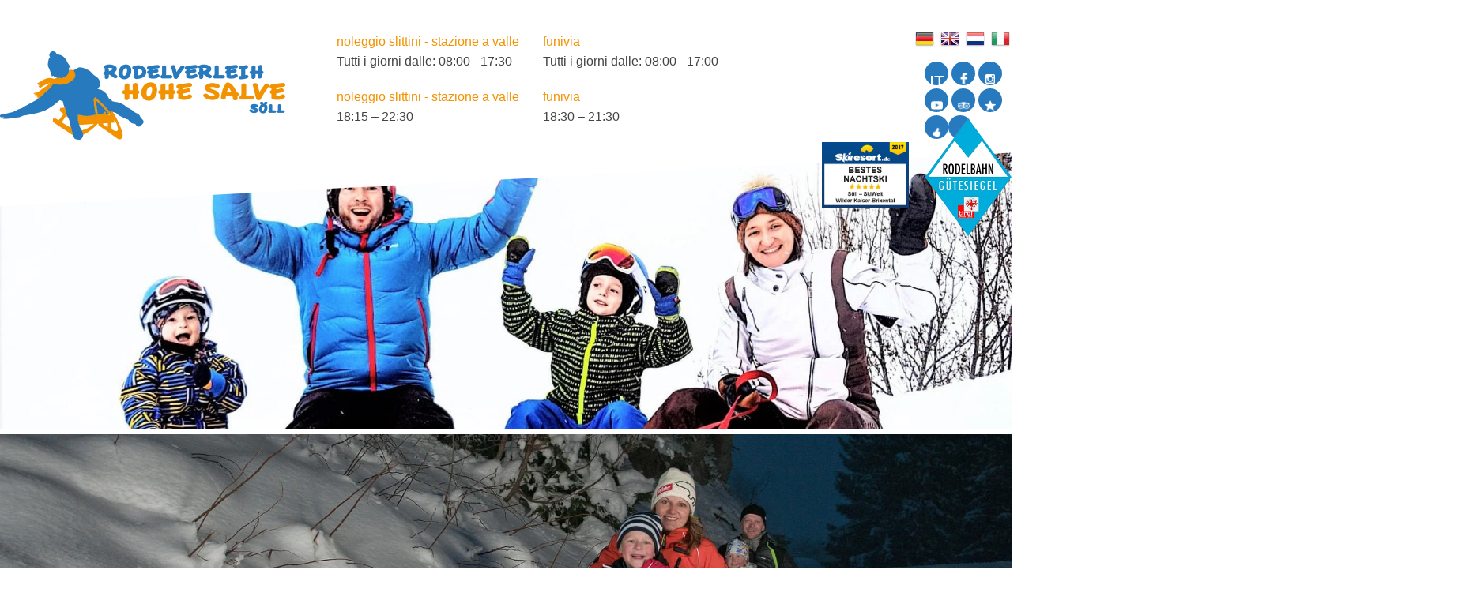

--- FILE ---
content_type: text/html; charset=UTF-8
request_url: https://www.rodelverleih.at/Rodelverleih-Hohe-Salve-Links_lang,it,pid,14298,type,ref.html
body_size: 8600
content:
<!DOCTYPE HTML>
<html lang="it">
			<head>
						<meta http-equiv="Content-Type" content="text/html; charset=utf-8" />

            
                            <title>Links - Rodelverleih Hohe Salve - Söll</title>
            
			<link rel="dns-prefetch" href="https://stats.futureweb.at">
										<meta name="author" content="rodelverleih" />
												
			<meta name="revisit-after" content="7 days" />
			<meta name="referrer" content="always">
			
			<link href="/js/jquery/ui/css/smoothness/jquery-ui-1.11.4.custom.min.css" rel="stylesheet" type="text/css" /><link rel="stylesheet" type="text/css" href="/includes/bootstrap/3/assets/css/bootstrap_glyph.min.css"><link rel="stylesheet" type="text/css" href="/templates/rodelverleih-2015.at/css/style.min.css?cb=1732000343">												<!-- Google Analytics -->
				<script nonce="6GIuO5CkUnffmCLFIET8KA==">
					var disableStr = "ga-disable-UA-23220437-51";
					function gaOptout() {
						document.cookie = disableStr + "=true; expires=Thu, 31 Dec 2099 23:59:59 UTC; path=/";
						$("#optOutActivate").hide();
						$("#optOutDeactivate").show();
						location.reload();
					}
					function gaOptin() {
						document.cookie = disableStr + "=true; expires=Thu, 01 Jan 1970 00:00:01 UTC; path=/";
						$("#optOutDeactivate").hide();
						$("#optOutActivate").show();
						location.reload();
					}
															window.ga=window.ga||function(){(ga.q=ga.q||[]).push(arguments)};ga.l=+new Date;

					ga('create', 'UA-23220437-51', 'auto');
					ga('require', 'linkid', 'linkid.js'); 					ga('require', 'displayfeatures');
										ga('set', 'anonymizeIp', true);
										ga('send', 'pageview');
				</script>
				<script nonce="6GIuO5CkUnffmCLFIET8KA==" async src="https://www.google-analytics.com/analytics.js"></script>				<!-- End Google Analytics -->
							<style>#optOutDeactivate{display:none;}</style>			
			<script nonce="6GIuO5CkUnffmCLFIET8KA==">var js_up_lang="it";</script>	        <script nonce="6GIuO5CkUnffmCLFIET8KA==" src="/js/jquery/jquery-1.12.4.min.js"></script><!--[if lte IE 8]><script nonce="6GIuO5CkUnffmCLFIET8KA==" src="/js/jquery/bootstrap_ie8/html5shiv.min.js" type="text/javascript"></script><script nonce="6GIuO5CkUnffmCLFIET8KA==" src="/js/jquery/bootstrap_ie8/respond.min.js" type="text/javascript"></script><![endif]-->			
			<script nonce="6GIuO5CkUnffmCLFIET8KA==" defer src="/js/jquery/jquery-migrate-1.4.1.min.js"></script><script nonce="6GIuO5CkUnffmCLFIET8KA==" defer src="/js/jquery/ui/jquery-ui-1.11.4.custom.min.js"></script><script nonce="6GIuO5CkUnffmCLFIET8KA==" defer src="/js/futureweb.min.js"></script><script nonce="6GIuO5CkUnffmCLFIET8KA==" defer src="/js/jquery/plugins/jquery.cookie.1.4.1.min.js"></script>
			<script nonce="6GIuO5CkUnffmCLFIET8KA==" defer src="/includes/bootstrap/3/assets/javascripts/bootstrap.min.js"></script>
			<link rel="icon" type="image/x-icon" href="/templates/rodelverleih-2015.at/img/favicon.ico" /><link rel="icon" sizes="16x16" href="/templates/rodelverleih-2015.at/img/favicon.ico" /><meta name="apple-mobile-web-app-title" content="Rodelverleih Hohe Salve" /><meta name="application-name" content="Rodelverleih Hohe Salve" />			
			<script nonce="6GIuO5CkUnffmCLFIET8KA==" defer src="/js/jquery/blueimp_Gallery/js/jquery.blueimp-gallery.min.js"></script><script nonce="6GIuO5CkUnffmCLFIET8KA==" defer src="/js/jquery/blueimp_Gallery/js/jquery.blueimp-gallery-call.min.js"></script><script nonce="6GIuO5CkUnffmCLFIET8KA==" defer src="/js/fancybox/jquery.fancybox.pack.js"></script><script nonce="6GIuO5CkUnffmCLFIET8KA==" defer src="/js/fancybox/fancyboxCall.min.js"></script><link rel="stylesheet" href="/js/fancybox/jquery.fancybox.css">
			<link rel="alternate" type="application/rss+xml" title="Après Ski" href="/php/rss/news.php?news_menue_id=14273" /><link rel="alternate" type="application/rss+xml" title="i slittini" href="/php/rss/news.php?news_menue_id=39857" />			<link rel="image_src" href="/userdata/2751/hb/firma.jpg" /><meta name="viewport" content="width=device-width, initial-scale=1, maximum-scale=1, user-scalable=no">


<!-- Google Tag Manager -->
<script>(function(w,d,s,l,i){w[l]=w[l]||[];w[l].push({'gtm.start':
new Date().getTime(),event:'gtm.js'});var f=d.getElementsByTagName(s)[0],
j=d.createElement(s),dl=l!='dataLayer'?'&l='+l:'';j.async=true;j.src=
'https://www.googletagmanager.com/gtm.js?id='+i+dl;f.parentNode.insertBefore(j,f);
})(window,document,'script','dataLayer','GTM-KML7S49');</script>
<!-- End Google Tag Manager -->



<link rel="stylesheet" type="text/css" href="/js/jquery/clockpicker/clockpicker.css" />
<script defer src="/js/jquery/clockpicker/clockpicker.js"></script>

<link rel="stylesheet" type="text/css" href="/templates/rodelverleih-2015.at/css/wetter_widget.css">
<script defer type="text/javascript" src="/templates/rodelverleih-2015.at/includes/js/wetter_widget.js"></script>

<script>
	function showtoplink() {
		var offsettop_val = 0;
		var offsettop = $(window).scrollTop();
	
		offsettop_val = 300;
		
		if(offsettop > offsettop_val) {
			if($(".top_link").is(':hidden')) {
				$(".top_link").fadeIn("fast");
			}
		} else {
			if($(".top_link").is(':visible')) {
				$(".top_link").fadeOut("fast");
			}
		}
	}
	$(window).scroll(function() {
		showtoplink();
	});
	$(function(){
		$(".show_lang_menu").click(function(){
			$(".lang_menu").stop().slideToggle(300);
		});
		$(".menu_toggle_icon").click(function(){
			$(".menu_cst").stop().slideToggle(300);
		});
		$(".top_link").click(function(){
			$('html,body').animate({
				scrollTop: 0
			}, 1000);
		});
		showtoplink();

		$("#field_handler_2").datepicker({
			defaultDate: "+0d",
			changeMonth: true,
			minDate: +0,
			showWeek: true
		});
		$("#field_handler_3").clockpicker({
			donetext: 'Weiter',
			placement: 'top',
		    align: 'left',
		    autoclose: true,
		    'default': 'now'
		});
		$('[data-toggle="tooltip"]').tooltip({
			trigger: 'hover'
		});
	});
</script>


						<meta name="description" content="Viel Spass beim Rodeln in Söll in der Skiwelt Wilder Kaiser Brixental. Größtes Nachtrodeln und Nachtskigebiet in Österreich." />
			<meta name="keywords" content="" />
	        	        											
			
			
											<link rel="alternate" href="https://www.rodelverleih.at/skiwelt-wettervorhersage_pid,14203,type,firmeninfo.html" hreflang="x-default" />
								<link rel="alternate" href="https://www.rodelverleih.at/skiwelt-wettervorhersage_pid,14203,type,firmeninfo.html" hreflang="de" />
								<link rel="alternate" href="https://www.rodelverleih.at/Rodelverleih-Hohe-Salve-Links_lang,en,pid,14299,type,ref.html" hreflang="en" />
								<link rel="alternate" href="https://www.rodelverleih.at/Rodelverleih-Hohe-Salve-Links_lang,it,pid,14298,type,ref.html" hreflang="it" />
								<link rel="alternate" href="https://www.rodelverleih.at/Rodelverleih-Hohe-Salve-Links_lang,nl,pid,14297,type,ref.html" hreflang="nl" />
							</head>

							
									<body class="body_index">
				
	        
	        	                    
				
		<!-- Google Tag Manager -->
		<script>(function(w,d,s,l,i){w[l]=w[l]||[];w[l].push({'gtm.start':
		new Date().getTime(),event:'gtm.js'});var f=d.getElementsByTagName(s)[0],
		j=d.createElement(s),dl=l!='dataLayer'?'&l='+l:'';j.async=true;j.src=
		'https://www.googletagmanager.com/gtm.js?id='+i+dl;f.parentNode.insertBefore(j,f);
		})(window,document,'script','dataLayer','GTM-KML7S49');</script>
		<!-- End Google Tag Manager -->
		<section class="top_cst">
			<section class="container">
				<div class="top_cst_logo">
					<a href="/">
						<img src="/templates/rodelverleih-2015.at/img/logo.png" alt="Rodelverleih Hohe Salve Söll" />
					</a>
				</div>
					<div class="top_cst_info_left hidden-sm hidden-xs">
		<p><strong>noleggio slittini - stazione a valle</strong><br />Tutti i giorni dalle: 08:00 - 17:30</p>
<p><strong>noleggio slittini - stazione a valle</strong><br />18:15 – 22:30</p>	</div>
	<div class="top_cst_info_right hidden-sm hidden-xs">
		<p><strong>funivia</strong><br />Tutti i giorni dalle: 08:00 - 17:00</p>
<p><strong>funivia</strong><br />18:30 – 21:30</p>	</div>
				<div class="top_cst_icons">
					<div class="top_cst_icons_flags hidden-sm hidden-xs">
						<a href="/skiwelt-wettervorhersage_pid,14203,type,firmeninfo.html"><img src="/templates/rodelverleih-2015.at/img/flag_de.png" alt="DE" /></a>						<a href="/Rodelverleih-Hohe-Salve-Links_lang,en,pid,14299,type,ref.html"><img src="/templates/rodelverleih-2015.at/img/flag_en.png" alt="EN" /></a>						<a href="/Rodelverleih-Hohe-Salve-Links_lang,nl,pid,14297,type,ref.html"><img src="/templates/rodelverleih-2015.at/img/flag_nl.png" alt="NL" /></a>						<a href="/Rodelverleih-Hohe-Salve-Links_lang,it,pid,14298,type,ref.html"><img src="/templates/rodelverleih-2015.at/img/flag_it.png" alt="IT" /></a>					</div>
					<div class="top_cst_icons_social">
						<a class="show_lang_menu hidden-lg hidden-md">
							<span class="langmenu_single">
								it							</span>
						</a>
						<a href="https://www.facebook.com/rodelverleih/" rel="nofollow external" class="top_cst_icons_social_facebook" data-toggle="tooltip" title="Facebook">
							<span>&nbsp;</span>
						</a>
						<a href="https://www.instagram.com/rodelverleih_hohe_salve/" rel="nofollow external" class="top_cst_icons_social_instagram" data-toggle="tooltip" title="Instagram">
							<span>&nbsp;</span>
						</a>
						<a href="https://www.youtube.com/results?search_query=rodeln+s%C3%B6ll" rel="nofollow external" class="top_cst_icons_social_youtube" data-toggle="tooltip" title="Youtube">
							<span>&nbsp;</span>
						</a>
						<a href="http://www.tripadvisor.de/Attraction_Review-g608680-d4234338-Reviews-Rodelverleih_Hohe_Salve-Soll_Tirol_Austrian_Alps.html" rel="nofollow external" class="top_cst_icons_social_tripadvisor" data-toggle="tooltip" title="Tripadvisor">
							<span>&nbsp;</span>
						</a>
						<a href="http://www.holidaycheck.de/reisetipp-Reiseinformationen+Rodelverleih+Hohe+Salve-zid_139977.html" rel="nofollow external" class="top_cst_icons_social_holidaycheck" data-toggle="tooltip" title="Holidaycheck">
							<span>&nbsp;</span>
						</a>
						<a href="http://www.zoover.at/osterreich/tirol/soll/nachtski-soll" rel="nofollow external" class="top_cst_icons_social_zoover" data-toggle="tooltip" title="Zoover">
							<span>&nbsp;</span>
						</a>
						<div class="menu_toggle visible-xs visible-sm">
							<span class="menu_toggle_icon"></span>
						</div>
						<ul class="lang_menu">
							<li class="current"><a href="/skiwelt-wettervorhersage_pid,14203,type,firmeninfo.html">Deutsch</a></li>
							<li class="current"><a href="/Rodelverleih-Hohe-Salve-Links_lang,en,pid,14299,type,ref.html">English</a></li>
			                <li class="current"><a href="/Rodelverleih-Hohe-Salve-Links_lang,nl,pid,14297,type,ref.html">Nederlands</a></li>
			                <li class="current"><a href="/Rodelverleih-Hohe-Salve-Links_lang,it,pid,14298,type,ref.html">Italiano</a></li>
						</ul>
						<div class="clear">&nbsp;</div>
					</div>
					<div class="top_cst_icons_guetesiegel hidden-sm hidden-xs">
						<a href="#guetesiegel">
							<img src="/templates/rodelverleih-2015.at/img/guetesiegel.png" alt="Gütesiegel" />
						</a>
						
						<a href="http://www.skiresort.de/skigebiet/skiwelt-wilder-kaiser-brixental/nachtski/" rel="external" target="_blank" style="position: absolute;top: 30px;left: -130px;" >
							<img  src="/templates/rodelverleih-2015.at/img/nachtski.jpg" alt="" />
						</a>
						
						
					</div>
				</div>
				<div class="clear">&nbsp;</div>
			</section>
		</section>
		
		<section class="menu_cst">
			<section class="container">
				<nav id="navbar" class="navbar-collapse">
					<ul class="nav navbar-nav">	<li class="mnu14951"><a href="/Rodelverleih-Hohe-Salve-Prima-Pagina_lang,it,pid,14951,type,firmeninfo.html"><span class="mnuicon mnuicon_quer mnuicon14951"><span style="background-image:url('/userdata/2751/hb/14951/menueicon.png');background-repeat:no-repeat;"></span></span>Prima Pagina</a>
	</li>
	<li class="mnu39857"><a href="/Rodelverleih-Hohe-Salve-i-slittini_lang,it,pid,39857,type,news.html"><span class="mnuicon mnuicon_quer mnuicon39857"><span style="background-image:url('/userdata/2751/hb/39857/menueicon.png');background-repeat:no-repeat;"></span></span>i slittini</a>
	</li>
	<li class="mnu51849"><a href="/Rodelverleih-Hohe-Salve-Tariffe-Bergbahn_lang,it,pid,51849,type,menue.html"><span class="mnuicon mnuicon_quer mnuicon51849"><span style="background-image:url('/userdata/2751/hb/51849/menueicon.png');background-repeat:no-repeat;"></span></span>Tariffe Bergbahn</a>	<ul role="menu" class="dropdown-menu">
		<li class="mnu51850"><a href="/Rodelverleih-Hohe-Salve-Tariffe-individuali-inverno_lang,it,pid,51850,type,firmeninfo.html" class="noicon" >Tariffe individuali inverno</a>
		</li>
		<li class="mnu51851"><a href="/Rodelverleih-Hohe-Salve-Tariffe-gruppi-inverno_lang,it,pid,51851,type,firmeninfo.html" class="noicon" >Tariffe gruppi inverno</a>
		</li>
		<li class="mnu51855"><a href="/Rodelverleih-Hohe-Salve-I-tassi-di-slittino-notturno_lang,it,pid,51855,type,firmeninfo.html" class="noicon" >I tassi di slittino notturno</a>
		</li>
		<li class="mnu51856"><a href="/Rodelverleih-Hohe-Salve-Slittino-tassi-di-giorno_lang,it,pid,51856,type,firmeninfo.html" class="noicon" >Slittino tassi di giorno</a>
		</li>
	</ul>

	</li>
	<li class="mnu14271"><a href="/Rodelverleih-Hohe-Salve-Deposito-ski_lang,it,pid,14271,type,firmeninfo.html"><span class="mnuicon mnuicon_quer mnuicon14271"><span style="background-image:url('/userdata/2751/hb/14271/menueicon.png');background-repeat:no-repeat;"></span></span>Deposito ski</a>
	</li>
	<li class="mnu14272"><a href="/Rodelverleih-Hohe-Salve-Prenotazione_lang,it,pid,14272,type,inhalt.html"><span class="mnuicon mnuicon_hoch mnuicon14272"><span style="background-image:url('/userdata/2751/hb/14272/menueicon.png');background-repeat:no-repeat;"></span></span>Prenotazione</a>
	</li>
	<li class="mnu14273"><a href="/Rodelverleih-Hohe-Salve-Apres-Ski_lang,it,pid,14273,type,aktuelles.html"><span class="mnuicon mnuicon_quer mnuicon14273"><span style="background-image:url('/userdata/2751/hb/14273/menueicon.png');background-repeat:no-repeat;"></span></span>Après Ski</a>
	</li>
	<li class="mnu14274"><a href="/Rodelverleih-Hohe-Salve-Immagini_lang,it,pid,14274,type,ref.html"><span class="mnuicon mnuicon_quer mnuicon14274"><span style="background-image:url('/userdata/2751/hb/14274/menueicon.png');background-repeat:no-repeat;"></span></span>Immagini</a>
	</li>
	<li class="mnu62005"><a href="/Rodelverleih-Hohe-Salve-Tour-a-360-_lang,it,pid,62005,type,firmeninfo.html"><span class="mnuicon mnuicon_quer mnuicon62005"><span style="background-image:url('/userdata/2751/hb/62005/menueicon.png');background-repeat:no-repeat;"></span></span>Tour a 360 °</a>
	</li>
	<li class="mnu15368"><a href="/Rodelverleih-Hohe-Salve-Webcams_lang,it,pid,15368,type,ref.html"><span class="mnuicon mnuicon_hoch mnuicon15368"><span style="background-image:url('/userdata/2751/hb/15368/menueicon.png');background-repeat:no-repeat;"></span></span>Webcams</a>
	</li>
	<li class="current mnu14298"><a href="/Rodelverleih-Hohe-Salve-Links_lang,it,pid,14298,type,ref.html"><span class="mnuicon mnuicon_quer mnuicon14298"><span style="background-image:url('/userdata/2751/hb/14298/menueicon.png');background-repeat:no-repeat;"></span></span>Links</a>
	</li>

</ul>					<div class="clear">&nbsp;</div>
				</nav>
			</section>
		</section>
		
					<section class="banner_cst">
				<div class="banner_cst_icons">
					
	<a href="/Rodelverleih-Hohe-Salve-Tour-a-360-_lang,it,pid,62005,type,firmeninfo.html">
		<span class="banner_cst_icons_entry_title">
			Tour		</span>
		<span class="banner_cst_icons_entry_image">
			<p><img src="/userdata/2751/uploads/Bildsprache_2015/360degrees.png" alt="" width="128" height="88" /></p>		</span>
	</a>
	

	<a href="/Rodelverleih-Hohe-Salve-Webcams_lang,it,pid,15368,type,ref.html">
		<span class="banner_cst_icons_entry_title">
			Live Cam		</span>
		<span class="banner_cst_icons_entry_image">
			<p><img src="/userdata/2751/uploads/2015/icon_webcam.png" alt="" width="52" height="70" /></p>		</span>
	</a>
	

	<a href="http://www.bergfex.com/soell/wetter/"rel="external">
		<span class="banner_cst_icons_entry_title">
			Tempo		</span>
		<span class="banner_cst_icons_entry_image">
			<p><img src="/userdata/2751/uploads/2015/icon_wetter.png" alt="" width="62" height="62" /></p>		</span>
	</a>
	

	<a href="/Rodelverleih-Hohe-Salve-Immagini_lang,it,pid,14274,type,ref.html">
		<span class="banner_cst_icons_entry_title">
			Immagi		</span>
		<span class="banner_cst_icons_entry_image">
			<p><img src="/userdata/2751/uploads/2015/icon_galerie.png" alt="" width="60" height="46" /></p>		</span>
	</a>
	

	<a href="/Rodelverleih-Hohe-Salve-Contatto-Posizione_lang,it,pid,14277,type,standort.html">
		<span class="banner_cst_icons_entry_title">
			Posizione		</span>
		<span class="banner_cst_icons_entry_image">
			<p><img src="/userdata/2751/uploads/2015/icon_lage.png" alt="" width="52" height="70" /></p>		</span>
	</a>
	

	<a href="/Rodelverleih-Hohe-Salve-Videos_lang,it,pid,14295,type,ref.html">
		<span class="banner_cst_icons_entry_title">
			Videos		</span>
		<span class="banner_cst_icons_entry_image">
			<p><img src="/userdata/2751/uploads/2015/icon_videos.png" alt="" width="62" height="62" /></p>		</span>
	</a>
	
					<div class="clear">&nbsp;</div>
				</div>
				<link href="/js/jquery/bootstrap_carousel/carousel_fade_controls.css?v=1.01" rel="stylesheet" property="stylesheet"><script defer src="/js/jquery/plugins/header_slide_functions.min.js"></script><script defer src="/js/jquery/bootstrap_carousel/hammer.2.0.6.min.js"></script>
	<script>
		$(document).ready(function(){
			$("#carousel-example-generic").carousel({
				interval:5000,
				pause:"hover",
				wrap:true,
				keyboard:true
			});
			var carousel_div = document.getElementById("carousel-example-generic");
			var carousel_elem = new Hammer(carousel_div);
			carousel_elem.on("swipeleft", function(ev) {
				$("#carousel-example-generic").carousel("next");
			});
			carousel_elem.on("swiperight", function(ev) {
				$("#carousel-example-generic").carousel("prev");
			});

			function handleVideo(video, carousel) {
				carousel.pause();

				video.currentTime = 0;
				video.play();

				video.addEventListener("playing", function(e) {
					e.preventDefault();
					carousel.pause();
					video.classList.add("playing");
				});

				video.addEventListener("ended", function() {
					video.muted = true;
					video.classList.remove("playing");
					carousel.cycle();
					carousel.next();
				});

				video.addEventListener("error", function() {
					video.muted = true;
					video.classList.remove("playing");
					carousel.cycle();
					carousel.next();
				});
			}

			var carouselInterval = setInterval(function() {
				if ($("#carousel-example-generic").data("bs.carousel")) {
					clearInterval(carouselInterval);
					var carousel = $("#carousel-example-generic").data("bs.carousel");
					var video = $("#carousel-example-generic .carousel-inner > *:first-child > video");
					if(video.length) {
						handleVideo(video[0], carousel);
					} else {
						carousel.cycle();
					}
				}
			}, 100);

			if($("#carousel-example-generic .carousel-inner > *").length == 1) {
				if($("#carousel-example-generic .carousel-inner > * > video")) {
					$("#carousel-example-generic .carousel-inner > * > video").attr("loop", true);
				}
			}

			$("#carousel-example-generic").on("slide.bs.carousel", function (e) {
				var slide = e.relatedTarget;
				if (slide.querySelector("video")) {
					var video = slide.querySelector("video");
					var carousel = $(this).data("bs.carousel");
					handleVideo(video, carousel);
				}
			});
				});
	</script>


	<script>
		$(window).on('load', function(){
			if(navigator.cookieEnabled) { var oldWidth = $.cookie("headImgWidth"); } else { var oldWidth = 0 }
			var resizeWidth = $(".carousel-inner img").attr("data-width");
			if(resizeWidth < $(".carousel-inner").width()) {
				resizeWidth = $(".carousel-inner").width();
			$(".carousel-inner img").each(function(){
				var newUrl = replaceUrlParam($(this).attr("src"), "width", resizeWidth);
				if(oldWidth<resizeWidth){
					$(this).attr("src",newUrl);
					$(this).attr("data-width",resizeWidth);
				}
			});
			}
			if(navigator.cookieEnabled) { $.cookie("headImgWidth", resizeWidth, { path: "/", expires: 730 }); }
		$(window).smartresize(function(){
			if(navigator.cookieEnabled) { var oldWidth = $.cookie("headImgWidth"); } else { var oldWidth = 0; }
			var resizeWidth = $(".carousel-inner img").attr("data-width");
			if(resizeWidth < $(".carousel-inner").width()) {
				resizeWidth = $(".carousel-inner").width();
			}
			if(navigator.cookieEnabled) { $.cookie("headImgWidth", resizeWidth, { path: "/", expires: 730 }); }
			$(".carousel-inner img").each(function(){
				var newUrl = replaceUrlParam($(this).attr("src"), "width", resizeWidth);
				if(oldWidth<resizeWidth){
					$(this).attr("src",newUrl);
					$(this).attr("data-width",resizeWidth);
				}
			});
		});
		});
	</script>

<div id="carousel-example-generic" class="carousel fade"><div class="carousel-inner"><div class="item active"><img src="/userdata/2751/hb/mainimages/soell_schlitten_fahren.jpg?cb=1665054357" data-width="0" alt="Image" width="1920" height="559" /></div><div class="item"><img src="/userdata/2751/hb/mainimages/21_new_ortsinfo.jpg?cb=1440069701" data-width="0" alt="Image" width="1920" height="559" /></div><div class="item"><img src="/userdata/2751/hb/mainimages/19_new_ortsinfo.jpg?cb=1440063171" data-width="0" alt="Image" width="1920" height="559" /></div><div class="item"><img src="/userdata/2751/hb/mainimages/20_new_ortsinfo.jpg?cb=1440063182" data-width="0" alt="Image" width="1920" height="559" /></div><div class="item"><img src="/userdata/2751/hb/mainimages/18_new_ortsinfo.jpg?cb=1440063165" data-width="0" alt="Image" width="1920" height="559" /></div></div>
				<div class="carouselControls">
					<a class="left carousel-control" href="#carousel-example-generic" data-slide="prev">
						<span class="glyphicon glyphicon-chevron-left" aria-hidden="true"></span>
						<span class="sr-only">Previous</span>
					</a>
					<a class="right carousel-control" href="#carousel-example-generic" data-slide="next">
						<span class="glyphicon glyphicon-chevron-right" aria-hidden="true"></span>
						<span class="sr-only">Next</span>
					</a>
				</div><ol class="carousel-indicators"><li data-target="#carousel-example-generic" data-slide-to="0" class=" active"></li><li data-target="#carousel-example-generic" data-slide-to="1" class=""></li><li data-target="#carousel-example-generic" data-slide-to="2" class=""></li><li data-target="#carousel-example-generic" data-slide-to="3" class=""></li><li data-target="#carousel-example-generic" data-slide-to="4" class=""></li></ol></div>			</section>
				
		
<section class="anfrage_cst">
	<section class="container">
		<div class="anfrage_cst_left">
			<span>Slittino</span><br />riserva!		</div>
		<div  class="anfrage_cst_right">
			<form action="/Rodelverleih-Hohe-Salve-Prenotazione_lang,it,pid,14272,type,inhalt.html" method="post">
				<div class="anfrage_cst_right_entry">
					<input type="text" id="field_handler_2" name="field_handler_2" placeholder="Data" required="required" readonly="readonly" />
				</div>
				<div class="anfrage_cst_right_entry">
					<input type="text" id="field_handler_3" name="field_handler_3" placeholder="Ora" required="required" readonly="readonly" />
				</div>
				<div class="anfrage_cst_right_entry">
					<div class="anfrage_cst_right_entry_whole">
						<select id="field_handler_1" name="field_handler_1">
							<option>Numero di slittino</option>
							<option value="1">1</option>
							<option value="2">2</option>
							<option value="3">3</option>
							<option value="4">4</option>
							<option value="5">5</option>
							<option value="6">6</option>
							<option value="7">7</option>
							<option value="8">8</option>
							<option value="9">9</option>
							<option value="10">10</option>
							<option value="11">11</option>
							<option value="12">12</option>
							<option value="13">13</option>
							<option value="14">14</option>
							<option value="15">15</option>
							<option value="16">16</option>
							<option value="17">17</option>
							<option value="18">18</option>
							<option value="19">19</option>
							<option value="20">20</option>
							<option value="21">21</option>
							<option value="22">22</option>
							<option value="23">23</option>
							<option value="24">24</option>
							<option value="25">25</option>
							<option value="26">26</option>
							<option value="27">27</option>
							<option value="28">28</option>
							<option value="29">29</option>
							<option value="30">30</option>
							<option value="31">31</option>
							<option value="32">32</option>
							<option value="33">33</option>
							<option value="34">34</option>
							<option value="35">35</option>
							<option value="36">36</option>
							<option value="37">37</option>
							<option value="38">38</option>
							<option value="39">39</option>
							<option value="40">40</option>
							<option value="41">41</option>
							<option value="42">42</option>
							<option value="43">43</option>
							<option value="44">44</option>
							<option value="45">45</option>
							<option value="46">46</option>
							<option value="47">47</option>
							<option value="48">48</option>
							<option value="49">49</option>
							<option value="50">50</option>
							<option value="51">51</option>
							<option value="52">52</option>
							<option value="53">53</option>
							<option value="54">54</option>
							<option value="55">55</option>
							<option value="56">56</option>
							<option value="57">57</option>
							<option value="58">58</option>
							<option value="59">59</option>
							<option value="60">60</option>
							<option value="61">61</option>
							<option value="62">62</option>
							<option value="63">63</option>
							<option value="64">64</option>
							<option value="65">65</option>
							<option value="66">66</option>
							<option value="67">67</option>
							<option value="68">68</option>
							<option value="69">69</option>
							<option value="70">70</option>
							<option value="71">71</option>
							<option value="72">72</option>
							<option value="73">73</option>
							<option value="74">74</option>
							<option value="75">75</option>
							<option value="76">76</option>
							<option value="77">77</option>
							<option value="78">78</option>
							<option value="79">79</option>
							<option value="80">80</option>
							<option value="81">81</option>
							<option value="82">82</option>
							<option value="83">83</option>
							<option value="84">84</option>
							<option value="85">85</option>
							<option value="86">86</option>
							<option value="87">87</option>
							<option value="89">89</option>
							<option value="90">90</option>
							<option value="91">91</option>
							<option value="92">92</option>
							<option value="93">93</option>
							<option value="94">94</option>
							<option value="95">95</option>
							<option value="96">96</option>
							<option value="97">97</option>
							<option value="98">98</option>
							<option value="99">99</option>
							<option value="100">100</option>
						</select>
					</div>
									</div>
				<div class="anfrage_cst_right_entry_submit">
					<input type="submit" value="ulteriore" />
				</div>
				<div class="clear">&nbsp;</div>
			</form>
		</div>
		<div class="clear">&nbsp;</div>
	</section>
</section>
		

		<main class="main_cst">
			<section class="container">
				<div class="main_cst_left col-lg-3 col-md-3 col-sm-4 col-xs-12 hidden-xs">
					<nav class="menu_cst_left_menu hidden-sm hidden-xs">
						<ul class="bootstrap_left_menu">	<li class="mnu14951"><a href="/Rodelverleih-Hohe-Salve-Prima-Pagina_lang,it,pid,14951,type,firmeninfo.html"><span class="mnuicon mnuicon_quer mnuicon14951"><span style="background-image:url('/userdata/2751/hb/14951/menueicon.png');background-repeat:no-repeat;"></span></span>Prima Pagina</a>
	</li>
	<li class="mnu39857"><a href="/Rodelverleih-Hohe-Salve-i-slittini_lang,it,pid,39857,type,news.html"><span class="mnuicon mnuicon_quer mnuicon39857"><span style="background-image:url('/userdata/2751/hb/39857/menueicon.png');background-repeat:no-repeat;"></span></span>i slittini</a>
	</li>
	<li class="mnu51849"><a href="/Rodelverleih-Hohe-Salve-Tariffe-Bergbahn_lang,it,pid,51849,type,menue.html"><span class="mnuicon mnuicon_quer mnuicon51849"><span style="background-image:url('/userdata/2751/hb/51849/menueicon.png');background-repeat:no-repeat;"></span></span>Tariffe Bergbahn</a>	<ul role="menu" class="dropdown-menu">
		<li class="mnu51850"><a href="/Rodelverleih-Hohe-Salve-Tariffe-individuali-inverno_lang,it,pid,51850,type,firmeninfo.html" class="noicon" >Tariffe individuali inverno</a>
		</li>
		<li class="mnu51851"><a href="/Rodelverleih-Hohe-Salve-Tariffe-gruppi-inverno_lang,it,pid,51851,type,firmeninfo.html" class="noicon" >Tariffe gruppi inverno</a>
		</li>
		<li class="mnu51855"><a href="/Rodelverleih-Hohe-Salve-I-tassi-di-slittino-notturno_lang,it,pid,51855,type,firmeninfo.html" class="noicon" >I tassi di slittino notturno</a>
		</li>
		<li class="mnu51856"><a href="/Rodelverleih-Hohe-Salve-Slittino-tassi-di-giorno_lang,it,pid,51856,type,firmeninfo.html" class="noicon" >Slittino tassi di giorno</a>
		</li>
	</ul>

	</li>
	<li class="mnu14271"><a href="/Rodelverleih-Hohe-Salve-Deposito-ski_lang,it,pid,14271,type,firmeninfo.html"><span class="mnuicon mnuicon_quer mnuicon14271"><span style="background-image:url('/userdata/2751/hb/14271/menueicon.png');background-repeat:no-repeat;"></span></span>Deposito ski</a>
	</li>
	<li class="mnu14272"><a href="/Rodelverleih-Hohe-Salve-Prenotazione_lang,it,pid,14272,type,inhalt.html"><span class="mnuicon mnuicon_hoch mnuicon14272"><span style="background-image:url('/userdata/2751/hb/14272/menueicon.png');background-repeat:no-repeat;"></span></span>Prenotazione</a>
	</li>
	<li class="mnu14273"><a href="/Rodelverleih-Hohe-Salve-Apres-Ski_lang,it,pid,14273,type,aktuelles.html"><span class="mnuicon mnuicon_quer mnuicon14273"><span style="background-image:url('/userdata/2751/hb/14273/menueicon.png');background-repeat:no-repeat;"></span></span>Après Ski</a>
	</li>
	<li class="mnu14274"><a href="/Rodelverleih-Hohe-Salve-Immagini_lang,it,pid,14274,type,ref.html"><span class="mnuicon mnuicon_quer mnuicon14274"><span style="background-image:url('/userdata/2751/hb/14274/menueicon.png');background-repeat:no-repeat;"></span></span>Immagini</a>
	</li>
	<li class="mnu62005"><a href="/Rodelverleih-Hohe-Salve-Tour-a-360-_lang,it,pid,62005,type,firmeninfo.html"><span class="mnuicon mnuicon_quer mnuicon62005"><span style="background-image:url('/userdata/2751/hb/62005/menueicon.png');background-repeat:no-repeat;"></span></span>Tour a 360 °</a>
	</li>
	<li class="mnu15368"><a href="/Rodelverleih-Hohe-Salve-Webcams_lang,it,pid,15368,type,ref.html"><span class="mnuicon mnuicon_hoch mnuicon15368"><span style="background-image:url('/userdata/2751/hb/15368/menueicon.png');background-repeat:no-repeat;"></span></span>Webcams</a>
	</li>
	<li class="current mnu14298"><a href="/Rodelverleih-Hohe-Salve-Links_lang,it,pid,14298,type,ref.html"><span class="mnuicon mnuicon_quer mnuicon14298"><span style="background-image:url('/userdata/2751/hb/14298/menueicon.png');background-repeat:no-repeat;"></span></span>Links</a>
	</li>

</ul>					</nav>
						<div class="main_nugget">
				
			<div class="main_nugget_title">
				Contattaci			</div>
			
			<div class="main_nugget_text">
				<p>Rodelverleih Hohe Salve<br />Herbert Eisenmann<br />Stampfanger 21<br />6306 Söll</p>
<p>Tel.: +43 664 270 94 75<br />Mail: <a href="mailto:info@rodelverleih.at">info@rodelverleih.at</a></p>				<div class="clear">&nbsp;</div>
			</div>
							<div class="main_nugget_link">    
			  	   	 <a  href="mailto:info@rodelverleih.at">
			  	   	 	contatto			  	   	 </a>
				</div>
						
			</div>
	<div class="main_nugget">
				
			<div class="main_nugget_title">
				Tempo			</div>
			
			<div class="main_nugget_text">
				<p><iframe src="https://api.wetteronline.de/wetterwidget?gid=00139&amp;modeid=CW2&amp;seourl=ellmau&amp;locationname=Ellmau&amp;lang=it" width="100%" height="240" name="CW2" style="border: 1px solid; border-color: transparent;" scrolling="no"></iframe></p>				<div class="clear">&nbsp;</div>
			</div>
						
			</div>
				</div>
				<div class="main_cst_right col-lg-9 col-md-9 col-sm-8 col-xs-12">
					
<div id="content-usr"><h1>Links</h1>

<div id="inner-content-usr" class="content_usr_14203">
<table style="width: 100%;" border="0" cellspacing="0" cellpadding="5">
<tbody>
<tr>
<td><a href="http://www.skiwelt.at/de/" rel="external"><img src="/userdata/2751/uploads/links/ll_skiwelt.jpg" alt="" width="120" height="90" /></a></td>
<td><a href="http://www.skiwelt.at/de/" rel="external">SkiWelt</a> <br /> IRRSINNIG VIEL SPASS 6 einzigartige Erlebniswelten im Herzen der Kitzbüheler Alpen</td>
</tr>
<tr>
<td><a href="http://www.nachtski.at/" rel="external"><img title="Skinacht - Söll" src="/userdata/2751/uploads/links/ll_skinacht.jpg" alt="" width="120" height="90" border="0" /></a></td>
<td><a href="http://www.nachtski.at/" rel="external">Skinacht - Söll</a></td>
</tr>
<tr>
<td align="center"><a href="http://www.wilderkaiser.info/" rel="external"><img title="Wilder Kaiser" src="/userdata/2751/uploads/links/ll_wilderkaiser.jpg" alt="" width="120" height="90" border="0" /></a></td>
<td><a href="http://www.wilderkaiser.info/" rel="external">Wilder Kaiser</a> <br /> Söll - Scheffau - Going - Ellmau</td>
</tr>
<tr>
<td align="center"><a title="Hotel Wörgl" href="http://www.hohe-salve.com/de/woergl.html" rel="external"><img src="/userdata/2751/uploads/links/hohesalve_logo.png?width=121&amp;height=54" alt="" width="121" height="54" /></a></td>
<td><a title="Hotel Wörgl" href="http://www.hohe-salve.com/de/woergl.html" rel="external">www.hohe-salve.com</a></td>
</tr>
<tr>
<td align="center"><a href="http://www.skischule-soell.com/" rel="external"><img title="Skischule Embacher" src="/userdata/2751/uploads/links/ll_embacher.jpg" alt="" width="120" height="90" border="0" /></a></td>
<td><a href="http://www.skischule-soell.com/" rel="external">Skischule Embacher</a></td>
</tr>
<tr>
<td align="center"><a href="http://www.davesport.info/" rel="external"><img title="Dave Sport" src="/userdata/2751/uploads/links/ll_dave.jpg" alt="" width="120" height="90" border="0" /></a></td>
<td><a href="http://www.davesport.info/" rel="external">Dave Sport</a> <br /> Mit modernster Ski- und Boardausrüstung von DAVE´SPORT wird ihr Urlaub zu einem abwechslungsreichen Aufenthalt.</td>
</tr>
<tr>
<td align="center"><a href="http://www.snowfun.biz/" rel="external"><img title="Steinbacher - Ski + Schuh Söll" src="/userdata/2751/uploads/links/ll_steinbacher.jpg" alt="" width="120" height="90" border="0" /></a></td>
<td><a href="http://www.snowfun.biz/" rel="external">Steinbacher - Ski + Schuh Söll</a> <br /> Bei Steinbacher Ski + Schuh, können Sie nicht nur Ihre Ski- und Boardausrüstung zu günstigen Preisen mieten, sondern auch Ihre Skischulbuchung erledigen und Ihre Liftkarte kaufen.</td>
</tr>
<tr>
<td align="center"><a href="http://www.stoll.at/skicenter/" rel="external"><img title="Skicenter - Stoll" src="/userdata/2751/uploads/links/ll_stoll.jpg" alt="" width="120" height="90" border="0" /></a></td>
<td><a href="http://www.stoll.at/skicenter/" rel="external">Skicenter - Stoll</a></td>
</tr>
<tr>
<td align="center"> </td>
<td> </td>
</tr>
<tr>
<td align="center"><a href="http://www.sportmayr.info/" rel="external"><img title="Skiverleih Pension Sport Mayr" src="/userdata/2751/uploads/links/ll_sportmayr.jpg" alt="" width="120" height="90" border="0" /></a></td>
<td><a href="http://www.sportmayr.info/" rel="external">Skiverleih Pension Sport Mayr</a></td>
</tr>
<tr>
<td align="center"><a href="http://www.sport-edinger.at/" rel="external"><img title="Sport Edinger" src="/userdata/2751/uploads/links/ll_edinger.jpg" alt="" width="120" height="90" border="0" /></a></td>
<td><a href="http://www.sport-edinger.at/" rel="external">Sport Edinger</a></td>
</tr>
<tr>
<td align="center"><a href="http://www.hexenalm-soell.at/" rel="external"><img title="Hexenalm" src="/userdata/2751/uploads/links/ll_hexenalm.jpg" alt="" width="120" height="90" border="0" /></a></td>
<td><a href="http://www.hexenalm-soell.at/" rel="external">Hexenalm</a> <br /> Nicht länger träumen... ... sondern es sich endlich einmal gut gehen lassen.</td>
</tr>
<tr>
<td align="center"><img src="/userdata/2751/uploads/links/logo_1.png?width=137&amp;height=72" alt="" width="137" height="72" /></td>
<td><a href="http://www.aufdamuehle.at" target="_blank">Auf Da Mühle Restaurant</a></td>
</tr>
<tr>
<td align="center"><img src="/userdata/2751/uploads/links/redhorse.gif?width=118&amp;height=104" alt="" width="118" height="104" /></td>
<td><a href="http://www.redhorse.at/" target="_blank">Red Horse Pub</a></td>
</tr>
<tr>
<td align="center"><a href="http://www.moonlightbar-soell.com/" rel="external"><img title="Moonlight Bar" src="/userdata/2751/uploads/links/ll_moonlight.jpg" alt="" width="120" height="90" border="0" /></a></td>
<td><a href="http://www.moonlightbar-soell.com/" rel="external">Moonlight Bar</a> <br /> Die Après-Ski Bar Am Ende der Abfahrtspiste in Söll</td>
</tr>
<tr>
<td align="center"><a href="http://www.alpengasthof-hochsoell.at/" rel="external"><img title="Alpengasthof Hochsöll" src="/userdata/2751/uploads/links/ll_alpengasthof_hochsoel.jpg" alt="" width="120" height="90" border="0" /></a></td>
<td><a href="http://www.alpengasthof-hochsoell.at/" rel="external">Alpengasthof Hochsöll</a></td>
</tr>
<tr>
<td align="center"><a href="http://www.gruendlalm.at/" rel="external"><img title="Gründlalm" src="/userdata/2751/uploads/links/ll_greundlalm.jpg" alt="" width="120" height="90" border="0" /></a></td>
<td><a href="http://www.gruendlalm.at/" rel="external">Gründlalm</a></td>
</tr>
<tr>
<td align="center"><a href="http://www.rigi.at/" rel="external"><img title="Alpengasthof Rigi" src="/userdata/2751/uploads/links/ll_rigi.jpg" alt="" width="120" height="90" border="0" /></a></td>
<td><a href="http://www.rigi.at/" rel="external">Alpengasthof Rigi</a> <br /> Der Rigi Tirols in der SkiWelt u. Ferienregion Hohe Salve, der ideale Einkehrschwung im Winter u. im Sommer Anziehungspunkt f. Wanderer. Unseren Alpengasthof kann man von Hopfgarten, Söll, Brixen u. Itter aus erreichen.</td>
</tr>
<tr>
<td align="center"> </td>
<td> </td>
</tr>
<tr>
<td align="center"><a href="http://www.thewhiskymuhle.com/" rel="external"><img title="The Whisky Mühle" src="/userdata/2751/uploads/links/ll_whiskymuehle.jpg" alt="" width="120" height="90" border="0" /></a></td>
<td><a href="http://www.thewhiskymuhle.com/" rel="external">The Whisky Mühle</a></td>
</tr>
<tr>
<td align="center"><a href="http://www.winterrodeln.org/" rel="external"><img title="Winderrodeln.org" src="/userdata/2751/uploads/links/ll_winterrodeln.jpg" alt="" width="120" height="90" border="0" /></a></td>
<td><a href="http://www.winterrodeln.org/" rel="external">Winderrodeln.org</a> <br /> Diese Seite möchte Rodlerinnen und Rodler sowohl über Rodelbahnen informieren, die vielleicht noch nicht so bekannt sind, und andererseits die Möglichkeit bieten, sich über den aktuellen Bahnzustand von Rodelbahnen zu erkundigen.</td>
</tr>
<tr>
<td align="center"><a href="http://www.rodelfuehrer.de/" rel="external"><img title="Rodelführer" src="/userdata/2751/uploads/links/ll_rodelfuehrer.jpg" alt="" width="120" height="90" border="0" /></a></td>
<td><a href="http://www.rodelfuehrer.de/" rel="external">Rodelführer</a> <br /> Online Rodelführer und Forum für Rodeltouren in Oberbayern und Österreich mit Rodel-Shop. Umfangreiche Beschreibungen der Touren mit Bilder.</td>
</tr>
<tr>
<td align="center"><a href="http://www.rodeln.at/" rel="external"><img title="Rodeln.at" src="/userdata/2751/uploads/links/ll_rodeln.jpg" alt="" width="120" height="90" border="0" /></a></td>
<td><a href="http://www.rodeln.at/" rel="external">Rodeln.at</a> <br /> Eine Seite über Rodelbahnen in Österreich und alles Rund ums Rodeln</td>
</tr>
<tr>
<td align="center"><a href="http://www.firma.at/" rel="external"><img src="/userdata/2751/uploads/links/firma_mittel.gif" alt="" width="120" height="64" /></a></td>
<td><a href="http://www.firma.at/" rel="external">Firmenindex Österreich</a></td>
</tr>
<tr>
<td align="center"><a href="http://www.hexenwasser.at/" rel="external"><img title="Hexenwasser" src="/userdata/2751/uploads/links/ll_hexenwasser.jpg" alt="" width="120" height="90" border="0" /></a></td>
<td><a href="http://www.hexenwasser.at/" rel="external">Hexenwasser</a> <br /> Wir laden Sie und Ihre Familie ein zum Staunen, Begreifen und Verstehen an über 30 Stationen rund um das Element Wasser. Wir wollen Sie teilhaben lassen an fast vergessenen Traditionen und Handwerkskünsten Korn mahlen, Brot backen, Käsen, Honig schlecken</td>
</tr>
<tr>
<td align="center"><a href="http://www.sno.co.uk/ski/austria/soll/" rel="external"><img src="/userdata/2751/uploads/links/sno.co.png" alt="" width="127" height="52" /></a></td>
<td><a href="http://www.sno.co.uk/ski/austria/soll/" rel="external">sno.co.uk</a><br />Ski Holliday &amp; Resort Guide</td>
</tr>
<tr>
<td align="center"><a href="http://www.stoecklalm.com"><img src="/userdata/2751/uploads/Links/sta_logo_coated_cmyk_rz.png?width=131&amp;height=36" alt="" width="131" height="36" /></a></td>
<td><a href="http://www.stoecklalm.com">www.stoecklalm.com</a></td>
</tr>
</tbody>
</table></div></div>
				</div>
				<div class="clear">&nbsp;</div>
			</section>
		</main>
		<footer class="footer_cst">
			<section class="container">
				<div class="footer_cst_left">
					<div id="custmenue39851"><ul id="FooterMenuBar1" class="footer_cst_menu">	<li class="mnu14278"><a href="/Rodelverleih-Hohe-Salve-Impressum_lang,it,pid,14278,type,impressum.html">Impressum</a>
	</li>
	<li class="mnu14295"><a href="/Rodelverleih-Hohe-Salve-Videos_lang,it,pid,14295,type,ref.html">Videos</a>
	</li>
	<li class="mnu14277"><a href="/Rodelverleih-Hohe-Salve-Contatto-Posizione_lang,it,pid,14277,type,standort.html">Contatto/Posizione</a>
	</li>
</ul></div> 
				</div>
				<div class="footer_cst_right">
					&copy; <a href="https://www.futureweb.at" rel="external">Futureweb GmbH</a>				</div>
				<div class="clear">&nbsp;</div>
			</section>
		</footer>

		<div class="top_link"><span></span></div>
		
											<div id="blueimp-gallery" class="blueimp-gallery blueimp-gallery-controls notranslate">
					<div class="slides"></div>
					<h3 class="title">&nbsp;</h3>
					<div class="prev">‹</div>
					<div class="next">›</div>
					<div class="close">×</div>
					<div class="play-pause"></div>
					<ol class="indicator"></ol>
				</div>
			                <!-- Matomo -->
                                                <script nonce="6GIuO5CkUnffmCLFIET8KA==" type="application/javascript" data-type="application/javascript" data-name="matomo">
                  var _paq = window._paq = window._paq || [];
                  /* tracker methods like "setCustomDimension" should be called before "trackPageView" */
                                    _paq.push(["setDocumentTitle", document.domain + "/" + document.title]);
                  _paq.push(['trackPageView']);
                  _paq.push(['enableLinkTracking']);
                  _paq.push(['enableHeartBeatTimer']);
                  (function() {
                    var u="https://stats.futureweb.at/";
                    _paq.push(['setTrackerUrl', u+'matomo.php']);
                    _paq.push(['setSiteId', '1']);
                                        _paq.push(['addTracker', piwikUrl = u+'matomo.php', 94]);                    var d=document, g=d.createElement('script'), s=d.getElementsByTagName('script')[0];
                    g.type='text/javascript'; g.async=true; g.src=u+'matomo.js'; s.parentNode.insertBefore(g,s);
                  })();
                </script>
                <noscript>
                	<p><img src="https://stats.futureweb.at/matomo.php?idsite=1&rec=1" style="border:0;" alt="" /></p>
                	                		<p><img src="https://stats.futureweb.at/matomo.php?idsite=94&rec=1" style="border:0;" alt="" /></p>
                	               	</noscript>
                <!-- End Matomo Code -->
			
                                    
		    <link rel="stylesheet" href="/js/jquery/blueimp_Gallery/css/blueimp-gallery.min.css">
									</body>
			</html>
	

--- FILE ---
content_type: text/css; charset=UTF-8
request_url: https://www.rodelverleih.at/templates/rodelverleih-2015.at/css/style.min.css?cb=1732000343
body_size: 9667
content:
@font-face{font-family:"OpenSans";src:url("../../../includes/webfonts/opensans/OpenSans-Regular-webfont.eot");src:url("../../../includes/webfonts/opensans/OpenSans-Regular-webfont.eot?#iefix") format("embedded-opentype"),url("../../../includes/webfonts/opensans/OpenSans-Regular-webfont.woff") format("woff"),url("../../../includes/webfonts/opensans/OpenSans-Regular-webfont.ttf") format("truetype"),url("../../../includes/webfonts/opensans/OpenSans-Regular-webfont.svg") format("svg");font-weight:normal;font-style:normal}@font-face{font-family:"Raleway";src:url("../../../includes/webfonts/raleway/Raleway-Regular-webfont.eot");src:url("../../../includes/webfonts/raleway/Raleway-Regular-webfont.eot?#iefix") format("embedded-opentype"),url("../../../includes/webfonts/raleway/Raleway-Regular-webfont.woff") format("woff"),url("../../../includes/webfonts/raleway/Raleway-Regular-webfont.ttf") format("truetype"),url("../../../includes/webfonts/raleway/Raleway-Regular-webfont.svg") format("svg");font-weight:normal;font-style:normal}@font-face{font-family:"RalewayLight";src:url("../../../includes/webfonts/raleway/Raleway-Light-webfont.eot");src:url("../../../includes/webfonts/raleway/Raleway-Light-webfont.eot?#iefix") format("embedded-opentype"),url("../../../includes/webfonts/raleway/Raleway-Light-webfont.woff") format("woff"),url("../../../includes/webfonts/raleway/Raleway-Light-webfont.ttf") format("truetype"),url("../../../includes/webfonts/raleway/Raleway-Light-webfont.svg") format("svg");font-weight:normal;font-style:normal}@font-face{font-family:"RalewaySemiBold";src:url("../../../includes/webfonts/raleway/Raleway-SemiBold-webfont.eot");src:url("../../../includes/webfonts/raleway/Raleway-SemiBold-webfont.eot?#iefix") format("embedded-opentype"),url("../../../includes/webfonts/raleway/Raleway-SemiBold-webfont.woff") format("woff"),url("../../../includes/webfonts/raleway/Raleway-SemiBold-webfont.ttf") format("truetype"),url("../../../includes/webfonts/raleway/Raleway-SemiBold-webfont.svg") format("svg");font-weight:normal;font-style:normal}@font-face{font-family:"OpenSans";src:url("../../../includes/webfonts/opensans/OpenSans-Regular-webfont.eot");src:url("../../../includes/webfonts/opensans/OpenSans-Regular-webfont.eot?#iefix") format("embedded-opentype"),url("../../../includes/webfonts/opensans/OpenSans-Regular-webfont.woff") format("woff"),url("../../../includes/webfonts/opensans/OpenSans-Regular-webfont.ttf") format("truetype"),url("../../../includes/webfonts/opensans/OpenSans-Regular-webfont.svg") format("svg");font-weight:normal;font-style:normal}@font-face{font-family:"OpenSansLight";src:url("../../../includes/webfonts/opensans/OpenSans-Light-webfont.eot");src:url("../../../includes/webfonts/opensans/OpenSans-Light-webfont.eot?#iefix") format("embedded-opentype"),url("../../../includes/webfonts/opensans/OpenSans-Light-webfont.woff") format("woff"),url("../../../includes/webfonts/opensans/OpenSans-Light-webfont.ttf") format("truetype"),url("../../../includes/webfonts/opensans/OpenSans-Light-webfont.svg") format("svg");font-weight:normal;font-style:normal}@font-face{font-family:"OpenSansItalic";src:url("../../../includes/webfonts/opensans/OpenSans-Italic-webfont.eot");src:url("../../../includes/webfonts/opensans/OpenSans-Italic-webfont.eot?#iefix") format("embedded-opentype"),url("../../../includes/webfonts/opensans/OpenSans-Italic-webfont.woff") format("woff"),url("../../../includes/webfonts/opensans/OpenSans-Italic-webfont.ttf") format("truetype"),url("../../../includes/webfonts/opensans/OpenSans-Italic-webfont.svg") format("svg");font-weight:normal;font-style:normal}@font-face{font-family:"OpenSansBold";src:url("../../../includes/webfonts/opensans/OpenSans-Bold-webfont.eot");src:url("../../../includes/webfonts/opensans/OpenSans-Bold-webfont.eot?#iefix") format("embedded-opentype"),url("../../../includes/webfonts/opensans/OpenSans-Bold-webfont.woff") format("woff"),url("../../../includes/webfonts/opensans/OpenSans-Bold-webfont.ttf") format("truetype"),url("../../../includes/webfonts/opensans/OpenSans-Bold-webfont.svg") format("svg");font-weight:normal;font-style:normal}@font-face{font-family:"OpenSansSemiBold";src:url("../../../includes/webfonts/opensans/OpenSans-Semibold-webfont.eot");src:url("../../../includes/webfonts/opensans/OpenSans-Semibold-webfont.eot?#iefix") format("embedded-opentype"),url("../../../includes/webfonts/opensans/OpenSans-Semibold-webfont.woff") format("woff"),url("../../../includes/webfonts/opensans/OpenSans-Semibold-webfont.ttf") format("truetype"),url("../../../includes/webfonts/opensans/OpenSans-Semibold-webfont.svg") format("svg");font-weight:normal;font-style:normal}@font-face{font-family:"OpenSansCondLight";src:url("../../../includes/webfonts/opensans/OpenSans-CondLight-webfont.eot");src:url("../../../includes/webfonts/opensans/OpenSans-CondLight-webfont.eot?#iefix") format("embedded-opentype"),url("../../../includes/webfonts/opensans/OpenSans-CondLight-webfont.woff") format("woff"),url("../../../includes/webfonts/opensans/OpenSans-CondLight-webfont.ttf") format("truetype"),url("../../../includes/webfonts/opensans/OpenSans-CondLight-webfont.svg") format("svg");font-weight:normal;font-style:normal}@font-face{font-family:"OpenSansCondLight";src:url("../../../includes/webfonts/opensans/OpenSans-CondLight-webfont.eot");src:url("../../../includes/webfonts/opensans/OpenSans-CondLight-webfont.eot?#iefix") format("embedded-opentype"),url("../../../includes/webfonts/opensans/OpenSans-CondLight-webfont.woff") format("woff"),url("../../../includes/webfonts/opensans/OpenSans-CondLight-webfont.ttf") format("truetype"),url("../../../includes/webfonts/opensans/OpenSans-CondLight-webfont.svg") format("svg");font-weight:normal;font-style:normal}@font-face{font-family:"OpenSansCondBold";src:url("../../../includes/webfonts/opensans/OpenSans-CondBold-webfont.eot");src:url("../../../includes/webfonts/opensans/OpenSans-CondBold-webfont.eot?#iefix") format("embedded-opentype"),url("../../../includes/webfonts/opensans/OpenSans-CondBold-webfont.woff") format("woff"),url("../../../includes/webfonts/opensans/OpenSans-CondBold-webfont.ttf") format("truetype"),url("../../../includes/webfonts/opensans/OpenSans-CondBold-webfont.svg") format("svg");font-weight:normal;font-style:normal}@font-face{font-family:"OpenSansCondLightItalic";src:url("../../../includes/webfonts/opensans/OpenSans-CondLightItalic-webfont.eot");src:url("../../../includes/webfonts/opensans/OpenSans-CondLightItalic-webfont.eot?#iefix") format("embedded-opentype"),url("../../../includes/webfonts/opensans/OpenSans-CondLightItalic-webfont.woff") format("woff"),url("../../../includes/webfonts/opensans/OpenSans-CondLightItalic-webfont.ttf") format("truetype"),url("../../../includes/webfonts/opensans/OpenSans-CondLightItalic-webfont.svg") format("svg");font-weight:normal;font-style:normal}@font-face{font-family:"Playtime";src:url("../../../includes/webfonts/playtime/playtime-webfont.eot");src:url("../../../includes/webfonts/playtime/playtime-webfont.eot?#iefix") format("embedded-opentype"),url("../../../includes/webfonts/playtime/playtime-webfont.woff") format("woff"),url("../../../includes/webfonts/playtime/playtime-webfont.ttf") format("truetype"),url("../../../includes/webfonts/playtime/playtime-webfont.svg") format("svg");font-weight:normal;font-style:normal}@font-face{font-family:"PlaytimeOblique";src:url("../../../includes/webfonts/playtime/PlaytimeOblique-webfont.eot");src:url("../../../includes/webfonts/playtime/PlaytimeOblique-webfont.eot?#iefix") format("embedded-opentype"),url("../../../includes/webfonts/playtime/PlaytimeOblique-webfont.woff") format("woff"),url("../../../includes/webfonts/playtime/PlaytimeOblique-webfont.ttf") format("truetype"),url("../../../includes/webfonts/playtime/PlaytimeOblique-webfont.svg") format("svg");font-weight:normal;font-style:normal}@font-face{font-family:"Playtime3D";src:url("../../../includes/webfonts/playtime/Playtime3D-webfont.eot");src:url("../../../includes/webfonts/playtime/Playtime3D-webfont.eot?#iefix") format("embedded-opentype"),url("../../../includes/webfonts/playtime/Playtime3D-webfont.woff") format("woff"),url("../../../includes/webfonts/playtime/Playtime3D-webfont.ttf") format("truetype"),url("../../../includes/webfonts/playtime/Playtime3D-webfont.svg") format("svg");font-weight:normal;font-style:normal}strong{font-weight:normal;font-style:normal;font-family:OpenSansSemiBold}italic{font-weight:normal;font-style:normal;font-family:OpenSansItalic}.pagination{border-radius:0;display:block;margin:20px 0;padding-left:0;text-align:center}.pagination a,.pagination span,.pagination a:link{padding:4px 15px;background:#287abe;color:#fff !important;border-radius:5px 5px 5px 5px;display:inline-block}.pagination a:hover,.pagination a.activePagination,.pagination span:hover,.pagination span.activePagination,.pagination a:link:hover,.pagination a:link.activePagination{background:#21649c}.pagination a.qp_counter,.pagination span.qp_counter,.pagination a:link.qp_counter{background:none;padding:0 4px;color:#287abe !important}#inn_content{width:100%}ul#thelist{list-style:none;padding:0;margin:0;width:100%}ul#thelist .container{width:100%;min-width:230px;line-height:2.1em}ul#thelist input,ul#thelist textarea,ul#thelist select{border:none;padding:6px 10px;font-size:1em}ul#thelist input{width:200px}ul#thelist select{min-width:90px}ul#thelist input[type=radio]{width:auto;margin-right:10px}ul#thelist .btn{background:#287abe;font-family:PlaytimeOblique;font-size:1.188em;color:#fff;text-align:center;border-radius:5px 5px 5px 5px;padding:6px 10px;border:none;margin-top:15px}ul#thelist .btn:hover,ul#thelist .btn:focus{background:#246fad;text-decoration:none;border:none}ul#thelist li.jq_li{margin-bottom:5px;width:100% !important}ul#thelist li.jq_li table.sel{width:100% !important}ul#thelist li.jq_li table.sel td{width:50% !important}ul#thelist li.jq_li table.sel td div{width:100% !important}ul#thelist li.jq_li span.Errortext{display:none !important}.anfrage_thank_site_div{padding-top:5%;font-size:1.1em !important;font-family:OpenSans,Verdana,sans-serif !important}.DivErrortext{background:#d70000 !important;border:none !important;color:#fff !important;font-family:OpenSans,Verdana,sans-serif;font-size:.9em !important;margin:0 !important;padding:5px 0 !important;text-align:center !important;width:95% !important;display:none !important}@media(max-width: 767px){body.body_index ul#thelist li.jq_li{margin-bottom:10px}body.body_index ul#thelist li.jq_li table.sel td{width:100% !important;display:block}body.body_index ul#thelist li.jq_li input,body.body_index ul#thelist li.jq_li select,body.body_index ul#thelist li.jq_li textarea{width:100%}body.body_index ul#thelist li.jq_li input[type=radio],body.body_index ul#thelist li.jq_li select[type=radio],body.body_index ul#thelist li.jq_li textarea[type=radio]{width:auto}}#events{font-family:Playtime}#events .ui-widget{font-size:1em;font-family:Playtime}#events .ui-accordion-header{background:#f39200;color:#fff;border:none;transition:all .3s ease 0s;padding:0}#events .ui-accordion-header .month_icon{padding:10px 15px;font-size:1.4em;font-family:PlaytimeOblique}#events .ui-accordion-header span{display:none}#events .ui-accordion-header:hover,#events .ui-accordion-header.ui-accordion-header-active{background:#287abe;transition:all .3s ease 0s}#events .ui-accordion-content{padding:10px}#events .ui-accordion-content li{border-bottom:1px solid #e8e8e8;padding-bottom:10px;margin-bottom:10px}#events .ui-accordion-content li a .header{color:#287abe;font-size:1.3em;font-family:PlaytimeOblique;padding-bottom:5px}#events .ui-accordion-content li:last-child{border-bottom:none;padding-bottom:0;margin-bottom:0}#events .ui-accordion-content li .days_event,#events .ui-accordion-content li .days_ort,#events .ui-accordion-content li .days_location{display:none}#events .ui-accordion-content li .event_name::before{content:"Event: ";font-family:Playtime3D}#events .ui-accordion-content li .event_shortname::before{content:"Ort/Details: ";font-family:Playtime3D}.events_detailsite .month .month_icon{color:#287abe;font-size:1.3em;font-family:PlaytimeOblique;padding-bottom:5px}.events_detailsite .detailheader{font-family:Playtime3D}.events_detailsite .event_rows .event_info{float:left;width:auto;margin-right:10px;font-family:Playtime3D;margin-bottom:5px}.events_detailsite .event_rows .event_detailinfo,.events_detailsite .event_rows .event_homepage{float:left;width:auto;margin-bottom:5px}#freebusy_front .freebusy_nav{text-align:center}#freebusy_front .freebusy_nav a{padding:4px 15px;background:#287abe;color:#fff !important;border-radius:5px 5px 5px 5px;display:inline-block;margin-right:5px;text-align:center}#freebusy_front .freebusy_nav a:hover{background:#f39200}#freebusy_front .freebusy_nav span.nav_spacer{display:block;clear:both}#freebusy_front .freebusy_nav span.green{background:#009620;padding:5px 15px}#freebusy_front .freebusy_nav span.blue{background:#0079be;padding:5px 15px}#freebusy_front .freebusy_nav span.red{background:#be0000;padding:5px 15px}#freebusy_front .freebusy_nav span.month_day{background:#e6e6e6;padding:5px 15px}#freebusy_front .months_cont{margin-top:20px}#freebusy_front .months_cont .months{width:31%;float:left;margin:0 1% 4% 1%;background:none;height:300px}#freebusy_front .months_cont .months table{width:100%}#freebusy_front .months_cont .months table .frb_month{background:#287abe;color:#fff;font-size:1.3em;font-family:PlaytimeOblique;border:none;padding:8px 0}#freebusy_front .months_cont .months table .frb_day{background:#f39200;color:#fff;font-size:1em;font-family:PlaytimeOblique;border:none}#freebusy_front .months_cont .months table td{padding:5px 0;text-align:center;border:1px solid #e8e8e8}#freebusy_front .months_cont .months table td.month_day{background:#e6e6e6;color:#444}#freebusy_front .months_cont .months table td.green{background:#009620;color:#fff}#freebusy_front .months_cont .months table td.blue{background:#0079be;color:#fff}#freebusy_front .months_cont .months table td.red{background:#be0000;color:#fff}@media(max-width: 1199px){#freebusy_front .months_cont .months{height:270px}}@media(max-width: 991px){#freebusy_front .months_cont .months{width:48%}}@media(max-width: 767px){#freebusy_front .freebusy_nav span{line-height:2.5em}#freebusy_front .months_cont .months{width:100%;margin:0 0 4% 0}}#gbtitlename,#gbtitlemessage{width:30%;float:left;margin-top:15px;padding:15px 0 5px 0;margin-bottom:10px;border-bottom:1px solid #e8e8e8}#gbtitlename h2,#gbtitlemessage h2{margin:0;border:none}#gbtitlemessage{width:70%}#gbadmessage{padding:0 0 30px 0;color:#287abe;font-size:1.2em}.cleargb{clear:both}.cleargb .gbname{width:30%;float:left}.cleargb .gbname img{height:35px !important;width:auto}.cleargb .gbmessage{width:70%;float:left}#form1 table{width:100%}#form1 table tr td input,#form1 table tr td textarea{margin-bottom:10px}#form1 table .form_validation_field_error_error_message{color:#d70000;font-size:.8em;font-weight:normal;margin-top:-5px;padding-bottom:5px;padding-left:5px}#form1 h1{font-size:1.875em;color:#287abe;font-family:PlaytimeOblique;padding-bottom:10px;border-bottom:1px solid #e8e8e8;margin-bottom:20px;margin-top:40px}@media(max-width: 767px){body.body_index table.fwgb{margin-bottom:25px}body.body_index table.fwgb colgroup,body.body_index table.fwgb col{width:100% !important;display:block}body.body_index table.fwgb tr{margin-bottom:10px}body.body_index table.fwgb tr td{width:100% !important;display:block;margin-bottom:10px}body.body_index table.fwgb tr input,body.body_index table.fwgb tr select,body.body_index table.fwgb tr textarea{width:100%}body.body_index table.fwgb tr input[type=radio],body.body_index table.fwgb tr select[type=radio],body.body_index table.fwgb tr textarea[type=radio]{width:auto}}ul#bootstrapGal li a.bsImg{display:block;transition:background-color .3s;-moz-transition:background-color .3s;-webkit-transition:background-color .3s}ul#bootstrapGal li a.bsImg img{opacity:1;transition:opacity .3s;-moz-transition:opacity .3s;-webkit-transition:opacity .3s;cursor:pointer !important}ul#bootstrapGal li a.bsImg:hover{background-image:url("../img/zoom.png");background-repeat:no-repeat;background-position:center center;background-color:rgba(255,255,255,.7);transition:background-color .3s;-moz-transition:background-color .3s;-webkit-transition:background-color .3s}ul#bootstrapGal li a.bsImg:hover img{opacity:.3;transition:opacity .3s;-moz-transition:opacity .3s;-webkit-transition:opacity .3s}ul#bootstrapGal li img{width:100%;height:auto;max-width:100%}ul#bootstrapGal li .catdate a,ul#bootstrapGal li .catviews a,ul#bootstrapGal li .catpics a,ul#bootstrapGal li .picdate a,ul#bootstrapGal li .picviews a,ul#bootstrapGal li .picpics a,ul#bootstrapGal li .piccarddl a,ul#bootstrapGal li .photographer a{font-family:OpenSans,Verdana,sans-serif}#karte,#map_canvas{width:100% !important;color:#333}#gMapDirFrom,#gMapDirTo{float:none;width:100%}#gMapDirTo,#gMapDirSubmit{margin-top:15px}#gMapDirSubmit{margin-bottom:15px;font-size:1em;font-family:Playtime;text-align:left}#gMapDirSubmit input{background:#f39200;border-radius:30px 30px 30px 30px;color:#fff;padding:15px 25px;display:inline-block}#gMapDirSubmit input:hover{background:#287abe}#gMapDirFromInput,#gMapDirToInfo{width:100%;float:none}#gMapDirFromInput input,#gMapDirToInfo input{padding:7px;color:#fff !important;font-family:OpenSans,Verdana,sans-serif;font-size:1.188em}#gMapDirSubmit input{border:none;padding:10px 15px}#directions{width:100% !important}#directions .adp,#directions .adp table{color:#444}#directions .adp.adp-placemark,#directions .adp table.adp-placemark{color:#333}.gmap_table_betrieb_daten{width:100%}.gmap_table_betrieb_daten td.gmap_betrieb_logo{padding-left:15px}.gmap_table_betrieb_daten td.gmap_betrieb_logo img{padding:0 !important}.gm-style img{max-width:none !important}table.impressum_table{width:100%}table.impressum_table td.first_col,table.impressum_table td.second_cold{width:50%}@media(max-width: 991px){table.impressum_table td.first_col,table.impressum_table td.second_col{width:100%;display:block}}.menue_box{margin:25px 0 0 0}.menue_box .menue_box_middle{font-family:PlaytimeOblique;font-size:1.2em;text-align:center;height:25px;overflow:hidden;margin-bottom:5px}.menue_box .menue_box_middle a{display:block}.menue_box .menue_box_bottom img{width:100%;height:auto;max-width:100%}.menue_box .menue_box_bottom a{display:block;transition:background-color .3s;-moz-transition:background-color .3s;-webkit-transition:background-color .3s}.menue_box .menue_box_bottom a img{opacity:1;transition:opacity .3s;-moz-transition:opacity .3s;-webkit-transition:opacity .3s;cursor:pointer !important}.menue_box .menue_box_bottom a:hover{background-image:url("../img/zoom.png");background-repeat:no-repeat;background-position:center center;background-color:rgba(255,255,255,.7);transition:background-color .3s;-moz-transition:background-color .3s;-webkit-transition:background-color .3s}.menue_box .menue_box_bottom a:hover img{opacity:.3;transition:opacity .3s;-moz-transition:opacity .3s;-webkit-transition:opacity .3s}#news_list .news_list_item{width:100%;border:1px solid #e8e8e8}#news_list .news_list_item h2{font-size:1.6em;margin:0;padding:0;border:none}#news_list .news_list_item h2 a{display:block;padding:15px}#news_list .news_list_item h2 a.news_list_item_link_icon{background-repeat:no-repeat;background-size:auto 50%;background-position:2% center;padding-left:50px}#news_list .dummyDetail{padding:10px;margin-top:0 !important;height:0}@media(max-width: 767px){#news_list .news_list_item h2 a.news_list_item_link_icon{background-position:4% center;padding-left:70px}}.news_nug_cont,.news_nug_cont_right{border:1px solid #e8e8e8;padding:0;width:48%;margin-bottom:4%;position:relative;height:auto;overflow:hidden}.news_nug_cont .newsimg_nug img,.news_nug_cont_right .newsimg_nug img{width:100%;max-width:100%;height:auto}.news_nug_cont .newsimg_nug a,.news_nug_cont_right .newsimg_nug a{display:block;transition:background-color .3s;-moz-transition:background-color .3s;-webkit-transition:background-color .3s}.news_nug_cont .newsimg_nug a img,.news_nug_cont_right .newsimg_nug a img{opacity:1;transition:opacity .3s;-moz-transition:opacity .3s;-webkit-transition:opacity .3s;cursor:pointer !important}.news_nug_cont .newsimg_nug a:hover,.news_nug_cont_right .newsimg_nug a:hover{background-image:url("../img/zoom.png");background-repeat:no-repeat;background-position:center center;background-color:rgba(255,255,255,.7);transition:background-color .3s;-moz-transition:background-color .3s;-webkit-transition:background-color .3s}.news_nug_cont .newsimg_nug a:hover img,.news_nug_cont_right .newsimg_nug a:hover img{opacity:.3;transition:opacity .3s;-moz-transition:opacity .3s;-webkit-transition:opacity .3s}.news_nug_cont .news_nug_title,.news_nug_cont_right .news_nug_title{padding:0px 20px;height:25px;overflow:hidden;margin:15px 0px 5px}.news_nug_cont .news_nug_title h2,.news_nug_cont_right .news_nug_title h2{border:none;padding:0;margin:0;font-size:1.5em}.news_nug_cont .news_nug_text,.news_nug_cont_right .news_nug_text{padding:0px 20px 20px;height:80px;overflow:hidden}.news_nug_cont .news_nug_link,.news_nug_cont_right .news_nug_link{margin:15px 20px}.news_nug_cont .news_nug_link a,.news_nug_cont_right .news_nug_link a{background:#f39200;border-radius:30px 30px 30px 30px;color:#fff;padding:5px 20px;display:inline-block}.news_nug_cont .news_nug_link a:hover,.news_nug_cont_right .news_nug_link a:hover{background:#287abe}.news_nug_cont_right{float:right}@media(max-width: 1199px){.news_nug_cont .news_nug_title,.news_nug_cont_right .news_nug_title{height:23px}.news_nug_cont .news_nug_text,.news_nug_cont_right .news_nug_text{height:100px}}@media(max-width: 991px){.news_nug_cont,.news_nug_cont_right{margin-bottom:4%}.news_nug_cont .news_nug_title,.news_nug_cont_right .news_nug_title{padding:0px 10px;height:22px}.news_nug_cont .news_nug_text,.news_nug_cont_right .news_nug_text{padding:0 10px 10px;height:115px;overflow:hidden}.news_nug_cont .news_nug_link,.news_nug_cont_right .news_nug_link{text-align:center;padding:0 10px 10px;margin:0;width:100%}.news_nug_cont .news_nug_link a,.news_nug_cont_right .news_nug_link a{display:block}}@media(max-width: 767px){.news_nug_cont,.news_nug_cont_right{height:auto;width:100%;margin-bottom:25px}.news_nug_cont .news_nug_title,.news_nug_cont_right .news_nug_title{padding:10px 10px 5px;height:auto;margin:0}.news_nug_cont .news_nug_text,.news_nug_cont_right .news_nug_text{padding:0 10px 10px;margin:0;height:auto}.news_nug_cont .news_nug_link,.news_nug_cont_right .news_nug_link{position:relative;text-align:center;bottom:auto;right:auto;padding:0 10px 10px}.news_nug_cont .news_nug_link a,.news_nug_cont_right .news_nug_link a{display:block}}.newscontent{width:100%;margin:20px 0 0 0;padding:0 0 20px 0;border-bottom:1px solid #e8e8e8}.newscontent h2{margin:0 0 10px 0;padding:0;border:none}.newscontent h2 a{color:#287abe}.newscontent h2 a:hover{text-decoration:none;color:#21649c}.newscontent .newsimg{padding:0}.newscontent .newsimg img{width:100%;max-width:100%;height:auto;border:none}.newscontent .newsimg .news_gal{display:none}.newscontent .newsimg a{display:block;transition:background-color .3s;-moz-transition:background-color .3s;-webkit-transition:background-color .3s}.newscontent .newsimg a img{opacity:1;transition:opacity .3s;-moz-transition:opacity .3s;-webkit-transition:opacity .3s;cursor:pointer !important}.newscontent .newsimg a:hover{background-image:url("../img/zoom.png");background-repeat:no-repeat;background-position:center center;background-color:rgba(255,255,255,.7);transition:background-color .3s;-moz-transition:background-color .3s;-webkit-transition:background-color .3s}.newscontent .newsimg a:hover img{opacity:.3;transition:opacity .3s;-moz-transition:opacity .3s;-webkit-transition:opacity .3s}.newscontent .newsshorttext{padding:0 0 0 15px}.newscontent .newslink{clear:both;margin-top:15px;text-align:right}.newscontent .newslink a{background:#287abe;border-radius:30px 30px 30px 30px;color:#fff;padding:5px 20px;display:inline-block}.newscontent .newslink a:hover{background:#21649c}.newscontent .separator{width:0;height:0;margin:0;padding:0;clear:both}@media(max-width: 767px){.newscontent .newsshorttext{padding-left:0;margin-top:10px}.newscontent .newslink a{padding:10px 20px;text-align:center;display:block}}.places_details{display:none}#placesdetail_directions{display:none}.placesdetail_gal .highslide img{padding:5px 5px 0 0}.places_content{position:relative}.places_content .places_img{width:100%;height:auto}.places_content .places_img img{max-width:280px;width:100%;height:auto;border:none}.places_content .places_title h2{padding:0;font-size:1.5em;margin:0;border:none}.places_content .places_shorttext{width:100%;margin-top:10px;min-height:auto;margin-bottom:10px}.places_content .places_shorttext p{padding-bottom:0;margin-bottom:0}.places_content .places_showonmap,.places_content .places_link{width:auto;float:left;text-align:center}.places_content .places_showonmap a,.places_content .places_link a{display:block;box-shadow:0px 0px 20px 0 rgba(0,0,0,.12) inset;-webkit-box-shadow:0px 0px 20px 0 rgba(0,0,0,.12) inset;padding:13px 0;text-align:center;color:#287abe;font-family:PlaytimeOblique;font-size:1.063em;cursor:pointer}.places_content .places_showonmap a:hover,.places_content .places_showonmap a.current_link,.places_content .places_link a:hover,.places_content .places_link a.current_link{box-shadow:0px 0px 20px 0 rgba(0,0,0,.12) inset;-webkit-box-shadow:0px 0px 20px 0 rgba(0,0,0,.12) inset;background-color:#ebebeb;text-decoration:none}.places_content .places_showonmap span,.places_content .places_link span{font-size:1em}.places_content .places_link a{background-image:url("../img/places/button_details.png");background-position:left 20px center;background-repeat:no-repeat;background-size:auto 25px;padding:13px 15px 13px 55px;color:#f39200}.places_content .places_showonmap a{background-image:url("../img/places/button_karte.png");background-position:left 15px center;background-repeat:no-repeat;background-size:auto 25px;padding-left:45px;padding-right:15px}.places_content .places_distance,.places_content .places_duration{position:absolute;left:-5px;background-color:#287abe;background:rgba(68,79,153,.9);box-shadow:2px 2px 5px 0px rgba(0,0,0,.5);font-family:PlaytimeOblique;font-size:1em;color:#fff;padding:2px 5px 2px 28px;border-radius:3px 3px 3px 3px}.places_content .places_distance{top:45px;background-image:url("../img/places/distanz_icon.png");background-repeat:no-repeat;background-size:auto 20px;background-position:left 5px center}.places_content .places_duration{top:10px;background-image:url("../img/places/dauer_icon.png");background-repeat:no-repeat;background-size:auto 15px;background-position:left 5px center}.places_content .places_right{position:static}.places_content .places_left{padding-left:0}#places_routenplaner #gMapDirFrom,#places_routenplaner #gMapDirTo{font-family:PlaytimeOblique;color:#287abe;font-size:1.5em;font-weight:normal;padding:0 0 10px 0}#places_routenplaner #gMapDirFrom label,#places_routenplaner #gMapDirTo label{font-weight:normal}#places_routenplaner #gMapDirFromInput2 input{width:100%;border:none;background:#ebebeb;padding:6px 10px;font-size:1em;color:#666 !important}#places_routenplaner #gMapDirFromInput2 input:hover,#places_routenplaner #gMapDirFromInput2 input:focus{background:#e0e0e0}#places_routenplaner #gMapDirFromInput2 input.error{background:#ecb0b0}#places_map_canvas{height:400px}#places_map_canvas_hide,#places_directions_button{text-align:right;margin-bottom:10px}#places_map_canvas_hide a,#places_directions_button a{background:#287abe;border-radius:5px 5px 5px 5px;color:#fff;display:inline-block;font-family:PlaytimeOblique;font-size:1em;padding:6px 10px;text-align:center}#places_map_canvas_hide a:hover,#places_directions_button a:hover{background:#f39200}#places_directions_button{display:none;margin-top:10px;margin-bottom:0}.ui-autocomplete{background:#fff;border:none;box-shadow:0 0 5px 0 rgba(0,0,0,.3);color:#555;font-family:Playtime;font-size:.9em;line-height:.9em}.ui-autocomplete li.ui-menu-item{padding:8px 0 8px 5px}.ui-autocomplete li.ui-menu-item:hover{background:#ebebeb;border:1px solid #ebebeb}.places_filter{border-radius:5px 5px 5px 5px;padding:2%;position:relative;width:100%}.places_filter .places_filter_header{padding:0 0 10px 0}.places_filter .places_filter_header h3{font-size:1.625em;background:url("../img/places/title.png") no-repeat;background-size:auto 20px;background-position:left center;padding:0 0 0 25px;text-transform:none;font-family:PlaytimeOblique;color:#287abe}.places_filter .places_cat_filter{width:100%}.places_filter .places_cat_filter .places_filter_span{display:block;float:left;font-family:PlaytimeOblique;font-size:1.25em;margin-bottom:10px;width:25%;min-width:150px}.places_filter .places_cat_filter .places_filter_span:nth-child(2n+2){width:75%}.places_filter .places_cat_filter .places_filter_span input{margin-right:10px !important}.places_filter .places_cat_filter_spacer,.places_filter .places_referral_filter,.places_filter .places_referral_filter_spacer,.places_filter .places_filter_header_spacer,.places_filter .places_freesearch_filter,.places_filter .places_freesearch_filter_spacer,.places_filter .places_distance_filter,.places_filter .places_distance_filter_spacer{display:none}.places_filter .places_reset_filter{font-family:PlaytimeOblique;font-size:1.25em;background:url("../img/places/reset.png") no-repeat;background-position:left center;background-size:auto 30px;margin-top:10px;clear:both}.places_filter .places_reset_filter:hover{background:url("../img/places/reset_hover.png") no-repeat;background-position:left center;background-size:auto 30px}.places_filter .places_reset_filter a{color:#287abe;display:block;line-height:30px;padding-left:40px;text-decoration:none}.places_filter .places_reset_filter a:hover{color:#f39200}.places_sorter{border-radius:5px 5px 5px 5px;padding:0 0 0 2%;position:relative;width:100%;border:1px solid #e6e6e6;margin:25px 0;background:url("../img/places/sortieren.png") no-repeat;background-position:left 15px center;background-size:auto 25px;font-family:PlaytimeOblique;font-size:1.25em}.places_sorter .places_sorter_name,.places_sorter .places_sorter_distance,.places_sorter .places_sorter_duration{border-left:1px solid #e6e6e6;float:right;padding:0;height:50px;width:27%;background:none !important;cursor:pointer}.places_sorter .places_sorter_name:hover,.places_sorter .places_sorter_distance:hover,.places_sorter .places_sorter_duration:hover{color:#f39200}.places_sorter .places_sorter_name span,.places_sorter .places_sorter_distance span,.places_sorter .places_sorter_duration span{padding:13px 0 14px 50px;display:block;background:url("../img/places/filter_icon2.png") no-repeat !important;background-position:right center !important;background-size:auto 50px !important}.places_sorter .places_sorter_name span.span_class_asc,.places_sorter .places_sorter_distance span.span_class_asc,.places_sorter .places_sorter_duration span.span_class_asc{background:url("../img/places/filter_icon_up.png") no-repeat !important;background-position:right center !important;background-size:auto 50px !important}.places_sorter .places_sorter_name span.span_class_desc,.places_sorter .places_sorter_distance span.span_class_desc,.places_sorter .places_sorter_duration span.span_class_desc{background:url("../img/places/filter_icon_down2.png") no-repeat !important;background-position:right center !important;background-size:auto 50px !important}.places_sorter .places_sorter_name{background:url("../img/places/name_icon.png") !important;background-position:left 15px center !important;background-size:auto 25px !important;background-repeat:no-repeat !important;width:22%;min-width:160px}.places_sorter .places_sorter_name span{border-radius:0 5px 5px 0}.places_sorter .places_sorter_distance{background:url("../img/places/entfernung_icon.png") !important;background-position:left 15px center !important;background-size:auto 25px !important;background-repeat:no-repeat !important;min-width:198px}.places_sorter .places_sorter_duration{background:url("../img/places/anreisedauer_icon.png") !important;background-position:left 15px center !important;background-size:auto 25px !important;background-repeat:no-repeat !important;width:30%;min-width:220px}.places_gal{display:none}.adp-directions{width:100%}.places_left{width:33.3333%;float:left;padding-left:15px;padding-right:15px}.places_right{width:66.6667%;float:left;padding-left:15px;padding-right:15px}@media(max-width: 1199px){#places{font-size:93%}.places_filter .places_cat_filter .places_filter_span:nth-child(2n+2){width:25%}.places_filter{background-size:auto 180px}.places_sorter{background:none}.places_sorter .places_sorter_duration{border-left:0}.places_left{width:33.3333%;float:left}.places_right{width:66.6667%;float:left}}@media(max-width: 991px){#places{font-size:86%}.places_filter{background:none}.places_sorter .places_sorter_duration,.places_sorter .places_sorter_distance,.places_sorter .places_sorter_name{min-width:auto;background:none !important;width:33%}.places_sorter .places_sorter_name span,.places_sorter .places_sorter_distance span,.places_sorter .places_sorter_duration span{padding-right:0;padding-left:10px}.places_content .places_right{padding:10px 0}.places_content .places_shorttext{min-height:auto;margin:10px 0}.places_left{width:100%;float:none}.places_right{width:100%;float:none}}@media(max-width: 767px){.pagination{margin-top:20px}.places_filter{padding:5%}.places_filter_header{display:none}.places_filter .places_cat_filter .places_filter_span,.places_filter .places_cat_filter .places_filter_span:nth-child(2n+2){min-width:auto;width:50%}.places_sorter{padding-left:0;margin-bottom:0}.places_sorter .places_sorter_duration,.places_sorter .places_sorter_distance,.places_sorter .places_sorter_name{width:100%}.xs_buttons_show .show_places_filter,.xs_buttons_show .show_places_sorter{width:42.5%;float:left;background-repeat:no-repeat;background-position:left 5px center;background-size:auto 20px;transition:all 0s ease 0s;margin-left:5%;text-align:left;margin-bottom:-20px;margin-top:25px}.xs_buttons_show .show_places_filter:hover,.xs_buttons_show .show_places_sorter:hover{background-repeat:no-repeat;background-position:left 5px center;background-size:auto 20px;transition:all 0s ease 0s}.xs_buttons_show .show_places_filter{background-color:#287abe;background-image:url("../img/places/button_suchkriterien.png");padding-left:30px;width:45%}.xs_buttons_show .show_places_filter:hover{background-color:#246fad;background-image:url("../img/places/button_suchkriterien.png")}.xs_buttons_show .show_places_sorter{background-color:#f39200;background-image:url("../img/places/button_sortieren.png");width:40%;padding-left:30px}.xs_buttons_show .show_places_sorter:hover{background-color:#df8600;background-image:url("../img/places/button_sortieren.png")}.places_content .places_showonmap a{padding-left:35px;background-size:auto 20px}.places_content .places_link a{padding-left:45px;background-size:auto 15px}.places_left{width:100%;float:none}.places_right{width:100%;float:none}}.poll_preview_box{width:100%;margin:20px 0 0 0;padding:0 0 20px 0;border-bottom:1px solid #e8e8e8}.poll_preview_box h2{margin:0 0 10px 0;padding:0;border:none}.poll_preview_box h2 a{color:#287abe}.poll_preview_box h2 a:hover{text-decoration:none;color:#f39200}.poll_preview_box .poll_preview_image{padding:0}.poll_preview_box .poll_preview_image img{width:100%;max-width:100%;height:auto;border:none}.poll_preview_box .poll_preview_image a{display:block;transition:none;-moz-transition:none;-webkit-transition:none}.poll_preview_box .poll_preview_image a img{opacity:1;transition:all .3s;-moz-transition:all .3s;-webkit-transition:all .3s;cursor:pointer !important}.poll_preview_box .poll_preview_image a:hover{background-image:url("../img/zoom.png");background-repeat:no-repeat;background-position:center center;background-color:rgba(255,255,255,.7);transition:none;-moz-transition:none;-webkit-transition:none}.poll_preview_box .poll_preview_image a:hover img{opacity:.3;transition:all .3s;-moz-transition:all .3s;-webkit-transition:all .3s}.poll_preview_box .poll_preview_text{padding:0 0 0 15px}.poll_preview_box .poll_preview_link{clear:both;margin-top:15px;text-align:right}.poll_preview_box .poll_preview_link a{background:#287abe;border-radius:30px 30px 30px 30px;color:#fff;padding:5px 20px;display:inline-block}.poll_preview_box .poll_preview_link a:hover{background:#f39200}#poll .poll_question_box{width:100%;margin:20px 0 0 0;padding:0 0 20px 0;border-bottom:1px solid #e8e8e8}#poll .poll_question_box .poll_question{font-size:1.2em;color:#287abe;font-family:PlaytimeOblique;margin-bottom:15px}#poll .poll_question_box textarea{width:100%;max-width:100%;min-width:100%;height:125px}#poll .poll_question_box table{width:100%;width:100%;border-top:1px solid #e8e8e8;border-left:1px solid #e8e8e8;border-spacing:0;border-collapse:collapse;color:#444}#poll .poll_question_box table td{border-right:1px solid #e8e8e8;border-bottom:1px solid #e8e8e8;padding:4px 6px}#poll .poll_question_box table td.poll_qsgrid_answer_title{background:#287abe;text-align:center;color:#fff}#poll .poll_question_box table td.poll_qsgrid_answer{text-align:center}#poll .poll_text_box{margin:20px 0 0 0;padding:0 0 10px 0;border-bottom:1px solid #e8e8e8}#poll #submit_poll_form{margin:20px 0 0 0}#poll #submit_poll_form input{background:#f39200;color:#fff;text-align:center;font-family:Playtime;font-size:1.125em;padding:10px 25px;border-radius:30px 30px 30px 30px}#poll #submit_poll_form input:hover{background:#287abe}@media(max-width: 767px){.poll_preview_box .poll_preview_text{padding-left:0;margin-top:10px}.poll_preview_box .poll_preview_link a{padding:10px 20px;text-align:center;display:block}}#query_fieldset{border:0 none;color:#333;font-size:1em;height:auto;margin:0 auto;padding:0;width:auto;margin-bottom:15px}#query_fieldset input#query,#query_fieldset input#searchquery{background:#ebebeb;border:none;font-size:1em;padding:6px 10px;color:#555;height:auto;max-width:none;width:75%}#query_fieldset input#query:hover,#query_fieldset input#query:focus,#query_fieldset input#searchquery:hover,#query_fieldset input#searchquery:focus{box-shadow:0 0 0 0 #fff;background:#e0e0e0}#query_fieldset input#searchquery{float:left}#query_fieldset input#submit,#query_fieldset input#searchsubmit{background:#287abe;font-family:Playtime;font-size:1.188em;color:#fff;text-align:center;border-radius:5px 5px 5px 5px;padding:6px 10px;border:none;margin-top:-35px;float:right;width:20%}#query_fieldset input#submit:hover,#query_fieldset input#submit:focus,#query_fieldset input#searchsubmit:hover,#query_fieldset input#searchsubmit:focus{background:#246fad;text-decoration:none;border:none;box-shadow:0 0 0 0 #fff}#submit{background:none;border:0 none;cursor:pointer;height:29px;width:160px}#info{margin-bottom:15px;text-align:center}#langs{border:1px none;display:block;float:left;height:100%;margin:0 auto;padding:0;text-align:left;width:200px}#bodywrap .result{border-bottom:1px solid #ccc;padding-bottom:3px}#bodywrap .result ul{float:left;list-style:outside none none;margin:0;padding:0 5px;width:99%}#bodywrap .result ul li{border-bottom:1px dashed #ccc;padding-bottom:15px;padding-top:5px}#bodywrap .result ul li:last-child{border-bottom:medium none}#bodywrap .result ul li h2{font-size:1.2em;font-weight:400;margin-bottom:2px;padding:10px 0}#bodywrap .result ul li h2 code{padding:0;font-size:1em;color:#287abe;font-family:PlaytimeOblique;background:none}#bodywrap .result ul li h2 a{letter-spacing:0}#bodywrap .result ul li cite{display:block;margin-top:10px}#bodywrap .result ul li div{overflow:hidden}#bodywrap .result ul li .content em,#bodywrap .result ul li .content strong,#bodywrap .result ul li .content b{color:#a03030}@media(max-width: 767px){#query_fieldset input#submit,#query_fieldset input#searchsubmit{font-size:.95em}}.nd_left{float:left;padding:0 15px 0 0}.nd_right{float:right;padding:0 0 0 15px}.nd_right .nd_newsimg{text-align:center}.nd_right .nd_newsimg a.highslide{display:block;transition:background-color .3s;-moz-transition:background-color .3s;-webkit-transition:background-color .3s}.nd_right .nd_newsimg a.highslide img{opacity:1;transition:opacity .3s;-moz-transition:opacity .3s;-webkit-transition:opacity .3s;cursor:pointer !important}.nd_right .nd_newsimg a.highslide:hover{background-image:url("../img/zoom.png");background-repeat:no-repeat;background-position:center center;background-color:rgba(255,255,255,.7);transition:background-color .3s;-moz-transition:background-color .3s;-webkit-transition:background-color .3s}.nd_right .nd_newsimg a.highslide:hover img{opacity:.3;transition:opacity .3s;-moz-transition:opacity .3s;-webkit-transition:opacity .3s}.nd_right .nd_newsimg .news_gal a{padding:10px 5px 0 5px;display:block;float:left;width:50%}.show_more,.show_less{text-align:center;padding:10px 0 0 0;display:block;cursor:pointer}@media(max-width: 767px){.nd_right{float:none;padding:0 0 25px 0}.nd_right .nd_newsimg .news_gal a{width:33%;float:none;display:inline-block}.nd_left{float:none;padding:0}}html,body{margin:0;padding:0;font-size:100% !important;line-height:1.563em;font-family:OpenSans,Verdana,sans-serif}::-moz-selection{background:#f39200;color:#fff}::selection{background:#f39200;color:#fff}::-moz-selection{background:#f39200;color:#fff}::-webkit-input-placeholder{color:#444}::-moz-placeholder{color:#444;opacity:1}:-moz-placeholder{color:#444;opacity:1}::-ms-input-placeholder{color:#444}h1,h2,h3,h4,h5,h6{padding:0;margin:0;letter-spacing:0;font-family:Playtime;line-height:1em}p{margin:0 0 20px}a{font-weight:normal;transition:all .3s ease 0s;color:#297abe;outline:none}a:focus,a:link{text-decoration:none;outline:none}a:hover{transition:all .3s ease 0s;color:#444;text-decoration:none}ul{padding:0 0 20px 15px}.clear,.clearflat{clear:both;height:0;line-height:0;margin:0;padding:0}header{width:100%}label.error{color:#d70000;font-size:.8em;padding-left:5px;font-weight:normal}.container{padding:0}input,select,textarea{background:#eee;padding:7px;color:#222;font-family:OpenSans,Verdana,sans-serif;font-size:1.188em;transition:all .3s ease 0s;border:none}input:hover,input:focus,select:hover,select:focus,textarea:hover,textarea:focus{background:#ccc;transition:all .3s ease 0s}input.error,select.error,textarea.error{border:none;background:#ecb0b0}input#btn,select#btn,textarea#btn{cursor:pointer;padding:10px 45px;margin:15px 0 0 0;background:#287abe;color:#fff;font-family:OpenSansBold !important;text-transform:uppercase;font-size:1em !important}input#btn:hover,select#btn:hover,textarea#btn:hover{background:#246fad}textarea{resize:none;width:100%;min-height:150px}.signature{font-family:SweetlyBroken;color:#287abe;font-size:3.063em;line-height:1;margin-top:50px}.pagination{border-radius:0;display:block;margin:20px 0;padding-left:0;text-align:right;float:none;background:url("../img/pagination_bg.png") no-repeat}.pagination a,.pagination span,.pagination a:link{padding:4px 13px;background:#f39200;color:#fff !important;border-radius:7px 7px 7px 7px;display:inline-block}.pagination a.s0,.pagination a.s1,.pagination a.s2,.pagination a.s3,.pagination a.s4,.pagination a.s5,.pagination a.s6,.pagination a.s7,.pagination a.s8,.pagination a.s9,.pagination a.s10,.pagination a.s11,.pagination a.s12,.pagination a.s13,.pagination a.s14,.pagination a.s15,.pagination a.s16,.pagination a.s17,.pagination a.s18,.pagination a.s19,.pagination a.s20,.pagination a.s21,.pagination a.activePagination,.pagination span.s0,.pagination span.s1,.pagination span.s2,.pagination span.s3,.pagination span.s4,.pagination span.s5,.pagination span.s6,.pagination span.s7,.pagination span.s8,.pagination span.s9,.pagination span.s10,.pagination span.s11,.pagination span.s12,.pagination span.s13,.pagination span.s14,.pagination span.s15,.pagination span.s16,.pagination span.s17,.pagination span.s18,.pagination span.s19,.pagination span.s20,.pagination span.s21,.pagination span.activePagination,.pagination a:link.s0,.pagination a:link.s1,.pagination a:link.s2,.pagination a:link.s3,.pagination a:link.s4,.pagination a:link.s5,.pagination a:link.s6,.pagination a:link.s7,.pagination a:link.s8,.pagination a:link.s9,.pagination a:link.s10,.pagination a:link.s11,.pagination a:link.s12,.pagination a:link.s13,.pagination a:link.s14,.pagination a:link.s15,.pagination a:link.s16,.pagination a:link.s17,.pagination a:link.s18,.pagination a:link.s19,.pagination a:link.s20,.pagination a:link.s21,.pagination a:link.activePagination{display:none}.pagination a:hover,.pagination a.activePagination,.pagination span:hover,.pagination span.activePagination,.pagination a:link:hover,.pagination a:link.activePagination{background:#287abe}.pagination a.qp_counter,.pagination span.qp_counter,.pagination a:link.qp_counter{background:none;padding:0 4px;color:#287abe !important}.pagination:after{clear:both}#content-usr img{max-width:100%;height:auto}#content-usr ul{list-style-image:url("../img/list_style.png");padding:0 0 10px 16px;margin:0}#content-usr ul#thelist{list-style:none;padding:0px;margin:0px}.top_link{position:fixed;width:60px;height:60px;right:20px;bottom:20px;display:none}.top_link span{display:block;width:100%;height:100%;background-color:#f39200;background-color:rgba(243,146,0,.85);background-image:url("../img/icon_arrow_up.png");background-repeat:no-repeat;background-position:center center;text-decoration:none;background-size:15px auto;border-radius:50px 50px 50px 50px;cursor:pointer;transition:all .3s ease 0s;box-shadow:0 0 5px 0 rgba(0,0,0,.3)}.top_link span:hover{background-color:#c07300;text-decoration:none;transition:all .3s ease 0s}.tooltip{font-family:OpenSans,Verdana,sans-serif;font-size:1em}.tooltip .tooltip-inner{background-color:#21649c;border:1px solid #16446a}body{color:#444;background:#fff}h1{font-size:3.25em;line-height:1em;color:#287abe;font-family:OpenSansLight;padding:0 0 20px 0;margin:0}h2{font-size:1.65em;line-height:1em;color:#f39200;font-family:OpenSans;padding:0 0 30px 0;margin:0}h3{font-size:1.375em;font-family:OpenSans,Verdana,sans-serif;color:#287abe;padding:25px 0 15px 0}h4{font-size:1.3em;font-family:PlaytimeOblique;color:#287abe;padding-bottom:15px}h5{font-size:1.15em;font-family:PlaytimeOblique;color:#f39200;padding-bottom:15px}h6{font-size:1.1em;font-family:PlaytimeOblique;color:#287abe;padding-bottom:15px}.top_cst{width:100%;height:278px;background:url("../img/menu_bg.png") no-repeat;background-position:center top;position:absolute;top:0;left:0;z-index:99}.top_cst .container{position:relative}.top_cst .container::before{display:none;content:"";position:absolute;right:0;top:170px;transform:translateX(-150%);background-image:url(../img/20_jahre.png);background-size:100%;background-repeat:no-repeat;width:200px;height:180px}.top_cst .top_cst_logo{float:left;padding-top:65px}.top_cst .top_cst_logo img{width:361px;height:auto}.top_cst .top_cst_info_left{float:left;padding-left:65px;padding-top:40px}.top_cst .top_cst_info_left strong{color:#f39200;font-weight:normal;font-family:OpenSans,Verdana,sans-serif}.top_cst .top_cst_info_right{float:left;padding-left:30px;padding-top:40px}.top_cst .top_cst_info_right strong{color:#f39200;font-weight:normal;font-family:OpenSans,Verdana,sans-serif}.top_cst .top_cst_icons{float:right;padding-top:40px;position:relative}.top_cst .top_cst_icons .top_cst_icons_flags{padding-bottom:7px;padding-right:2px;text-align:right}.top_cst .top_cst_icons .top_cst_icons_flags a{padding-left:4px}.top_cst .top_cst_icons .top_cst_icons_social{padding:5px 0 0 0;width:110px;float:right}.top_cst .top_cst_icons .top_cst_icons_social a{width:30px;height:30px;display:block;float:left;background:#287abe;border-radius:60px 60px 60px 60px;margin-right:4px;margin-bottom:4px;cursor:pointer}.top_cst .top_cst_icons .top_cst_icons_social a span{display:block;text-align:center;color:#fff;height:100%;padding-top:13px;font-size:1.4em;text-transform:uppercase}.top_cst .top_cst_icons .top_cst_icons_social a:hover{background:#21649c}.top_cst .top_cst_icons .top_cst_icons_social a.top_cst_icons_social_facebook span{background:url("../img/logo_facebook.png") no-repeat;background-size:50% auto;background-position:center center}.top_cst .top_cst_icons .top_cst_icons_social a.top_cst_icons_social_instagram span{background:url("../img/logo_instagram.png") no-repeat;background-size:40% auto;background-position:center center}.top_cst .top_cst_icons .top_cst_icons_social a.top_cst_icons_social_twitter span{background:url("../img/logo_twitter.png") no-repeat;background-size:50% auto;background-position:center center}.top_cst .top_cst_icons .top_cst_icons_social a.top_cst_icons_social_youtube span{background:url("../img/logo_youtube.png") no-repeat;background-size:50% auto;background-position:center center}.top_cst .top_cst_icons .top_cst_icons_social a.top_cst_icons_social_tripadvisor span{background:url("../img/logo_tripadvisor.png") no-repeat;background-size:50% auto;background-position:center center}.top_cst .top_cst_icons .top_cst_icons_social a.top_cst_icons_social_holidaycheck span{background:url("../img/logo_holidaycheck.png") no-repeat;background-size:46% auto;background-position:center center}.top_cst .top_cst_icons .top_cst_icons_social a.top_cst_icons_social_zoover{margin-right:0}.top_cst .top_cst_icons .top_cst_icons_social a.top_cst_icons_social_zoover span{background:url("../img/logo_zoover.png") no-repeat;background-size:50% auto;background-position:center center}.top_cst .top_cst_icons .top_cst_icons_social .menu_toggle{width:30px;height:30px;display:block;float:left;background:#287abe;border-radius:60px 60px 60px 60px;cursor:pointer;transition:all .3s ease 0s}.top_cst .top_cst_icons .top_cst_icons_social .menu_toggle:hover{background:#21649c;transition:all .3s ease 0s}.top_cst .top_cst_icons .top_cst_icons_social .menu_toggle span{background:url("../img/menu_sm.png") no-repeat;background-size:50% auto;background-position:center center;height:100%}.top_cst .top_cst_icons .top_cst_icons_guetesiegel{position:absolute;top:150px;right:0}.top_cst .top_cst_icons .top_cst_icons_guetesiegel img{width:110px;height:auto}section.banner_cst{width:100%;height:auto;position:relative;background:#fff;margin-top:170px}section.banner_cst .carousel-inner>.item{text-align:center}section.banner_cst .carousel-inner>.item>img,section.banner_cst .carousel-inner>.item>a>img{display:inline;max-width:none;width:100%;height:auto}section.banner_cst .carousel-indicators{height:20px;z-index:2 !important;right:50%;width:auto;left:auto;margin-right:-570px}section.banner_cst .carousel .carousel-control,section.banner_cst .carousel .carousel-indicators{opacity:0;transition:opacity .3s ease-in-out}section.banner_cst .carousel:hover .carousel-control,section.banner_cst .carousel:hover .carousel-indicators{opacity:1;transition:opacity .3s ease-in-out}section.banner_cst .carousel-control.left,section.banner_cst .carousel-control.right{background-image:none}section.banner_cst .carouselText_wrapper{position:relative}section.banner_cst .carousel-indicators li{background:#fff;height:15px;width:15px;border:none;margin:0 3px;transition:all .3s ease 0s}section.banner_cst .carousel-indicators li.active,section.banner_cst .carousel-indicators li:hover{background:#287abe;transition:all .3s ease 0s}section.banner_cst .carouselControls .carousel-control .glyphicon-chevron-left{width:70px;height:70px;border:2px solid #fff;border-radius:140px 140px 140px 140px;background:url("../img/arrow_left.png") no-repeat;background-position:center center;background-size:auto 18px;text-indent:-99999px;transition:all .3s ease 0s}section.banner_cst .carouselControls .carousel-control .glyphicon-chevron-right{width:70px;height:70px;border:2px solid #fff;border-radius:140px 140px 140px 140px;background:url("../img/arrow_right.png") no-repeat;background-position:center center;background-size:auto 18px;text-indent:-99999px;transition:all .3s ease 0s}section.banner_cst .carouselControls .left:hover .glyphicon-chevron-left{background-color:rgba(40,122,190,.8);transition:all .3s ease 0s}section.banner_cst .carouselControls .right:hover .glyphicon-chevron-right{background-color:rgba(40,122,190,.8);transition:all .3s ease 0s}section.banner_cst .banner_cst_icons{position:absolute;bottom:0px;z-index:100;left:50%;margin-left:-585px}section.banner_cst .banner_cst_icons a{float:left;background-color:#fff;background-image:url("../img/banner_cst_icons_bg.png");background-repeat:repeat-x;background-position:bottom;margin-right:10px;width:100px;height:92px;border-radius:8px 8px 0 0;display:block}section.banner_cst .banner_cst_icons a:hover{background-color:#287abe}section.banner_cst .banner_cst_icons a:hover .banner_cst_icons_entry_title{color:#fff;transition:color .3s ease 0s}section.banner_cst .banner_cst_icons a .banner_cst_icons_entry_title{text-align:center;font-family:OpenSansSemiBold;font-size:.938em;padding:20px 0 0 0;line-height:1em;color:#287abe;text-transform:uppercase;display:block;transition:color .3s ease 0s}section.banner_cst .banner_cst_icons a .banner_cst_icons_entry_image{padding:10px 0 0 0;text-align:center;display:block}section.banner_cst .banner_cst_icons a .banner_cst_icons_entry_image img{height:50%;width:auto}section.banner_cst .banner_cst_icons a:nth-child(1) .banner_cst_icons_entry_image img{width:auto;height:35px}section.banner_cst .banner_cst_icons a:nth-child(2) .banner_cst_icons_entry_image img{width:auto;height:31px}section.banner_cst .banner_cst_icons a:nth-child(3) .banner_cst_icons_entry_image img{width:auto;height:23px}section.banner_cst .banner_cst_icons a:nth-child(4) .banner_cst_icons_entry_image img{width:auto;height:35px}section.banner_cst .banner_cst_icons a:nth-child(5) .banner_cst_icons_entry_image img{width:auto;height:31px}section.banner_cst .banner_cst_icons a:nth-child(6) .banner_cst_icons_entry_image img{width:auto;height:31px}section.banner_cst .banner_cst_icons a.linkBannerCustom{width:140px}section.banner_cst .banner_cst_icons a.linkBannerCustom:hover{background-color:#eee}section.banner_cst .banner_cst_icons a.linkBannerCustom:hover .banner_cst_icons_entry_title{color:#287abe}section.anfrage_cst{background:#f39200;width:100%;height:120px}section.anfrage_cst .anfrage_cst_left{float:left;font-family:OpenSansLight;font-size:1.625em;text-transform:uppercase;background:url("../img/icon_reservieren.png") no-repeat;background-size:auto 30px;background-position:center right;padding:37px 60px 28px 0;line-height:1em;color:#fff}section.anfrage_cst .anfrage_cst_left span{font-family:OpenSansBold;font-size:1.231em}section.anfrage_cst .anfrage_cst_right{float:right;padding-top:37px}section.anfrage_cst .anfrage_cst_right .anfrage_cst_right_entry{float:left;padding-right:14px}section.anfrage_cst .anfrage_cst_right .anfrage_cst_right_entry .anfrage_cst_right_entry_whole{overflow:hidden;border-radius:10px 10px 10px 10px;border:1px solid #fff;transition:border .3s ease 0s;background-color:#fff;background-image:url("../img/icon_rodel.png");background-repeat:no-repeat;background-size:auto 15px;background-position:center right 20px;width:215px}section.anfrage_cst .anfrage_cst_right .anfrage_cst_right_entry .anfrage_cst_right_entry_whole:hover{border:1px solid #287abe;transition:border .3s ease 0s}section.anfrage_cst .anfrage_cst_right .anfrage_cst_right_entry .anfrage_cst_right_entry_whole select{width:150%;border:none !important;border-radius:0 0 0 0;background:none !important;font-size:.95em}section.anfrage_cst .anfrage_cst_right .anfrage_cst_right_entry input,section.anfrage_cst .anfrage_cst_right .anfrage_cst_right_entry select{background-color:#fff;border-radius:10px 10px 10px 10px;padding:12px 22px;width:185px;color:#444;font-size:1em;border:1px solid #fff}section.anfrage_cst .anfrage_cst_right .anfrage_cst_right_entry input:hover,section.anfrage_cst .anfrage_cst_right .anfrage_cst_right_entry select:hover{background-color:#fff;border:1px solid #287abe}section.anfrage_cst .anfrage_cst_right .anfrage_cst_right_entry:nth-child(1) input{background-image:url("../img/icon_calendar.png");background-repeat:no-repeat;background-size:auto 25px;background-position:center right 20px}section.anfrage_cst .anfrage_cst_right .anfrage_cst_right_entry:nth-child(2) input{background-image:url("../img/icon_uhrzeit.png");background-repeat:no-repeat;background-size:auto 25px;background-position:center right 20px}section.anfrage_cst .anfrage_cst_right .anfrage_cst_right_entry:nth-child(3) input{background-image:url("../img/icon_rodel.png");background-repeat:no-repeat;background-size:auto 15px;background-position:center right 20px;width:215px}section.anfrage_cst .anfrage_cst_right .anfrage_cst_right_entry_submit{float:right}section.anfrage_cst .anfrage_cst_right .anfrage_cst_right_entry_submit input{background:#287abe;color:#fff;text-align:center;padding:12px 0;border-radius:10px 10px 10px 10px;border:none;font-family:OpenSansBold;text-transform:uppercase;width:195px;font-size:1em}section.anfrage_cst .anfrage_cst_right .anfrage_cst_right_entry_submit input:hover{background:#21649c}main.main_cst{margin:50px 0}main.main_cst nav.menu_cst_left_menu{padding:0;margin:0}main.main_cst nav.menu_cst_left_menu ul{padding:0;margin:0;list-style:none}main.main_cst nav.menu_cst_left_menu ul li{width:100%;float:none;padding:0}main.main_cst nav.menu_cst_left_menu ul li.current a,main.main_cst nav.menu_cst_left_menu ul li.active a{color:#f39200}main.main_cst nav.menu_cst_left_menu ul li.current ul,main.main_cst nav.menu_cst_left_menu ul li.active ul{display:block;float:none;box-shadow:none;-webkit-box-shadow:none;border:none;position:relative}main.main_cst nav.menu_cst_left_menu ul li.current ul li a,main.main_cst nav.menu_cst_left_menu ul li.active ul li a{color:#444;background:none;padding-left:45px}main.main_cst nav.menu_cst_left_menu ul li.current ul li a:hover,main.main_cst nav.menu_cst_left_menu ul li.active ul li a:hover{color:#f39200;background:none}main.main_cst nav.menu_cst_left_menu ul li.current ul li.current a,main.main_cst nav.menu_cst_left_menu ul li.active ul li.current a{color:#f39200;background:none}main.main_cst nav.menu_cst_left_menu ul li.current ul li.current li a,main.main_cst nav.menu_cst_left_menu ul li.active ul li.current li a{color:#444;background:none}main.main_cst nav.menu_cst_left_menu ul li a{display:block;padding:15px 15px 15px 0;border-bottom:1px solid #e8e8e8;color:#444;font-size:1.125em}main.main_cst nav.menu_cst_left_menu ul li a span.mnuicon{width:25px;height:25px;display:inline-block;margin-right:20px;vertical-align:text-bottom}main.main_cst nav.menu_cst_left_menu ul li a span.mnuicon span{display:block;width:100%;height:100%;background-size:100% auto;background-repeat:no-repeat}main.main_cst nav.menu_cst_left_menu ul li a:hover{color:#f39200}main.main_cst .main_nugget{margin:50px 0 0 0}main.main_cst .main_nugget .main_nugget_title{font-size:1.25em;background:#287abe;color:#fff;width:100%;padding:15px 0;border-radius:10px 10px 10px 10px;text-align:center}main.main_cst .main_nugget .main_nugget_text{padding:15px 15px 0 15px}main.main_cst .main_nugget .main_nugget_text img{max-width:100%;height:auto}main.main_cst .main_nugget .main_nugget_link{text-align:left;padding-left:15px}main.main_cst .main_nugget .main_nugget_link a{background:#f39200;color:#fff;padding:5px 10px;border-radius:5px 5px 5px 5px}main.main_cst .main_nugget .main_nugget_link a:hover{background:#ca7900}footer.footer_cst{background:url("../img/footer_bg.png") no-repeat;background-repeat:no-repeat;background-position:top center;height:147px}footer.footer_cst .footer_cst_left{float:left;padding-top:100px}footer.footer_cst .footer_cst_left ul{padding:0;margin:0;list-style:none}footer.footer_cst .footer_cst_left ul li{float:left}footer.footer_cst .footer_cst_left ul li a{color:#fff;border-right:1px solid #fff;padding:0 10px}footer.footer_cst .footer_cst_left ul li a:hover{color:#f39200}footer.footer_cst .footer_cst_left ul li:last-child a{border-right:none}footer.footer_cst .footer_cst_right{float:right;padding-top:80px;color:#fff}footer.footer_cst .footer_cst_right a{color:#fff}footer.footer_cst .footer_cst_right a:hover{color:#f39200}.lang_menu{display:none;background-color:#287abe;box-shadow:3px 3px 5px 0px rgba(0,0,0,.3);border-radius:7px 7px 7px 7px;height:auto;list-style:none;margin:0;padding:0;position:absolute;left:0;top:95px;width:200px;z-index:999}.lang_menu li{width:100%;height:auto;float:none;text-align:center}.lang_menu li a{display:block !important;background:none !important;margin:0 !important;border-radius:0 !important;-webkit-border-radius:0 !important;width:100% !important;height:auto !important;padding:10px 0 !important;color:#fff !important}.lang_menu li a:hover{background:#f39200 !important;color:#fff !important}.lang_menu li:first-child a{border-radius:6px 6px 0 0 !important;-webkit-border-radius:6px 6px 0 0 !important}.lang_menu li:last-child a{border-radius:0 0 6px 6px !important;-webkit-border-radius:0 0 6px 6px !important}.carouselText_wrapper{margin-left:auto;margin-right:auto;padding-left:15px;padding-right:15px}.carouselText_wrapper::before,.carouselText_wrapper:after{content:" ";display:table}.carouselText_wrapper::after{clear:both}@media(min-width: 2000px){.carousel .item img{display:block;max-width:none;width:100%}}@media(min-width: 1200px){body{font-size:100% !important}.carouselText_wrapper{width:1170px}}@media(min-width: 992px){.menu_cst{display:none !important}}@media(max-width: 1199px){body{font-size:90% !important}.top_cst{position:relative;background:#fff;height:auto}.top_cst .top_cst_icons .top_cst_icons_social{padding-top:0}.top_cst .top_cst_logo{padding-top:50px}.top_cst .top_cst_logo img{width:250px;height:auto}.top_cst .top_cst_info_left{padding:30px 0 30px 40px}.top_cst .top_cst_info_right{padding-top:30px}.top_cst .top_cst_icons{padding-top:30px}.top_cst .top_cst_icons .top_cst_icons_guetesiegel{top:140px}section.banner_cst{margin-top:0}section.banner_cst .carousel-indicators{margin-right:-470px}section.banner_cst .banner_cst_icons{margin-left:-485px;z-index:100}.carousel-control .glyphicon-chevron-left,.carousel-control .glyphicon-chevron-right,.carousel-control .icon-prev,.carousel-control .icon-next{margin-top:-35px}section.anfrage_cst .anfrage_cst_right .anfrage_cst_right_entry input{width:155px}section.anfrage_cst .anfrage_cst_left{font-size:1.4em;padding-right:50px;padding-bottom:41px}section.anfrage_cst .anfrage_cst_right .anfrage_cst_right_entry{padding-right:10px}section.anfrage_cst .anfrage_cst_right .anfrage_cst_right_entry_submit input{width:165px}main.main_cst{margin:30px 0}.pagination{background:url("../img/pagination_bg_md.png") no-repeat;background-position:top right}.carouselText_wrapper{width:970px}}@media(max-width: 991px){body{font-size:85% !important}body#conly{font-size:100% !important}section.container,.carouselText_wrapper{width:100%;padding-left:15px;padding-right:15px}.container>.navbar-header,.container>.navbar-collapse,.container-fluid>.navbar-header,.container-fluid>.navbar-collapse{margin-left:0;margin-right:0}section.menu_cst,.banner_cst .carousel .carouselControls{display:none}h1{font-size:3.5em}.top_cst{height:auto}.top_cst .top_cst_logo{padding:20px 0}.top_cst .top_cst_icons .top_cst_icons_social a{width:50px;height:50px;margin-bottom:0}.top_cst .container::before{left:335px;width:125px;height:105px;top:10px;right:unset;transform:unset}.top_cst .top_cst_icons .top_cst_icons_social .menu_toggle{width:50px;height:50px;border-radius:60px 60px 60px 60px;margin-right:0;background:#f39200}.top_cst .top_cst_icons .top_cst_icons_social .menu_toggle:hover{background:#ca7900}.top_cst .top_cst_icons .top_cst_icons_social .menu_toggle span{display:block}.top_cst .top_cst_icons .top_cst_icons_social a.top_cst_icons_social_zoover{margin-right:8px}.top_cst .top_cst_icons .top_cst_icons_social{width:auto}nav.navbar-collapse{margin:0 !important}section.menu_cst{height:auto;background:#f39200;position:relative;z-index:1000}section.menu_cst section.container{padding:0}section.menu_cst nav#navbar{padding:0;box-shadow:none;-webkit-box-shadow:none;border:none}section.menu_cst nav#navbar ul{float:none;padding:0;margin:0}section.menu_cst nav#navbar ul li{width:100%;float:none;height:auto;max-height:none}section.menu_cst nav#navbar ul li a,section.menu_cst nav#navbar ul li a:focus{background:none;border:none;font-size:inherit;height:auto;padding:15px 25px;width:auto;color:#fff}section.menu_cst nav#navbar ul li a:hover,section.menu_cst nav#navbar ul li a:focus:hover{width:auto;height:auto;background:#287abe;font-size:inherit}section.menu_cst nav#navbar ul li.current a,section.menu_cst nav#navbar ul li.active a{background-color:#287abe}section.menu_cst nav#navbar ul li.current ul li a,section.menu_cst nav#navbar ul li.active ul li a{background-color:#f39200}section.menu_cst nav#navbar ul li.current ul li a:hover,section.menu_cst nav#navbar ul li.active ul li a:hover{background-color:#287abe}section.menu_cst nav#navbar ul li.current ul li.current a,section.menu_cst nav#navbar ul li.current ul li.active a,section.menu_cst nav#navbar ul li.active ul li.current a,section.menu_cst nav#navbar ul li.active ul li.active a{background-color:#287abe}section.menu_cst nav#navbar ul li.current ul li.current ul li a,section.menu_cst nav#navbar ul li.current ul li.active ul li a,section.menu_cst nav#navbar ul li.active ul li.current ul li a,section.menu_cst nav#navbar ul li.active ul li.active ul li a{background-color:#f39200}section.menu_cst nav#navbar ul li.current ul li.current ul li a:hover,section.menu_cst nav#navbar ul li.current ul li.active ul li a:hover,section.menu_cst nav#navbar ul li.active ul li.current ul li a:hover,section.menu_cst nav#navbar ul li.active ul li.active ul li a:hover{background-color:#287abe}section.menu_cst nav#navbar ul li.current ul li.current ul li.current a,section.menu_cst nav#navbar ul li.current ul li.current ul li.active a,section.menu_cst nav#navbar ul li.current ul li.active ul li.current a,section.menu_cst nav#navbar ul li.current ul li.active ul li.active a,section.menu_cst nav#navbar ul li.active ul li.current ul li.current a,section.menu_cst nav#navbar ul li.active ul li.current ul li.active a,section.menu_cst nav#navbar ul li.active ul li.active ul li.current a,section.menu_cst nav#navbar ul li.active ul li.active ul li.active a{background-color:#287abe}section.menu_cst nav#navbar ul li:hover>ul{display:none}section.menu_cst nav#navbar ul li ul.dropdown-menu{position:relative;background:none;border:none;border-radius:0 0 0 0;box-shadow:none;-webkit-box-shadow:none;left:0;top:0;min-width:none;padding:0;position:relative;min-width:none;font-size:1em}section.menu_cst nav#navbar ul li ul.dropdown-menu li{padding-left:0;font-size:1em}section.menu_cst nav#navbar ul li ul.dropdown-menu li a{background-color:#f39200;background-image:url("../img/menu_xs_li.png");background-repeat:no-repeat;background-position:center left 35px;background-size:auto 15px;color:#fff;border-bottom:none;padding:15px 20px 15px 60px}section.menu_cst nav#navbar ul li ul.dropdown-menu li a:hover{background-color:#287abe;background-image:url("../img/menu_xs_li.png");background-repeat:no-repeat;background-position:center left 35px;background-size:auto 15px;border-radius:0 0 0 0}section.menu_cst nav#navbar ul li ul.dropdown-menu ul li a{background-color:#f39200;background-image:url("../img/menu_xs_li.png");background-repeat:no-repeat;background-position:center left 70px;background-size:auto 15px;padding:15px 20px 15px 90px}section.menu_cst nav#navbar ul li ul.dropdown-menu ul li a:hover{background-color:#287abe;background-image:url("../img/menu_xs_li.png");background-repeat:no-repeat;background-position:center left 70px;background-size:auto 15px;border-radius:0 0 0 0}section.menu_cst nav#navbar ul li.current ul.dropdown-menu,section.menu_cst nav#navbar ul li.active ul.dropdown-menu{display:block}section.menu_cst nav#navbar ul li.current ul.dropdown-menu ul{display:none}section.banner_cst .banner_cst_icons{left:0;width:100%;text-align:center;margin-left:0}section.banner_cst .banner_cst_icons a{float:none;display:inline-block;vertical-align:bottom;width:85px;height:75px}section.banner_cst .banner_cst_icons a:nth-child(6){margin-right:0}section.banner_cst .banner_cst_icons a .banner_cst_icons_entry_title,section.banner_cst .banner_cst_icons a .banner_cst_icons_entry_image{padding-top:10px}section.banner_cst .banner_cst_icons a:nth-child(1) .banner_cst_icons_entry_image img{height:30px}section.banner_cst .banner_cst_icons a:nth-child(2) .banner_cst_icons_entry_image img{height:30px}section.banner_cst .carousel-indicators{display:none}section.anfrage_cst{height:auto}section.anfrage_cst .anfrage_cst_left{padding-right:0px;float:none;padding-bottom:0px;padding-top:20px;text-align:center;background:none}section.anfrage_cst .anfrage_cst_right{padding-top:15px;padding-bottom:20px;float:none}section.anfrage_cst .anfrage_cst_right .anfrage_cst_right_entry_submit input{padding:13px 0}section.anfrage_cst .anfrage_cst_right form{text-align:center}section.anfrage_cst .anfrage_cst_right .anfrage_cst_right_entry{padding-right:5px}section.anfrage_cst .anfrage_cst_right .anfrage_cst_right_entry,section.anfrage_cst .anfrage_cst_right .anfrage_cst_right_entry_submit{float:none;display:inline-block}section.anfrage_cst .anfrage_cst_right .anfrage_cst_right_entry .anfrage_cst_right_entry_whole{overflow:visible}main.main_cst .main_nugget{margin:0 0 50px 0}main.main_cst .main_nugget .main_nugget_link{padding:0 15px}main.main_cst .main_nugget .main_nugget_link a{text-align:center;display:block}.top_link{width:80px;height:40px;right:50%;margin-right:-40px;bottom:0}.top_link span{background:url("../img/icon_arrow_up.png") no-repeat center center 15px auto;background-color:rgba(243,146,0,.85);border-radius:5px 5px 0 0;cursor:pointer}.top_link span:hover{background-color:rgba(202,121,0,.85)}}@media(max-width: 920px){.top_cst .container::before{left:280px;width:75px;height:70px;top:25px}}@media(max-width: 815px){.top_cst .container::before{left:240px}.top_cst .top_cst_logo a img{width:200px}}@media(max-width: 767px){.top_cst .container::before{left:unset;right:20px;width:125px;height:105px}body{font-size:80% !important}body#conly{font-size:100% !important}h1{font-size:2.4em}h2{padding-bottom:20px;font-size:1.6em}h3{padding:5px 0 10px}.top_cst{z-index:150}.top_cst .top_cst_logo{text-align:center;padding:15px 0;float:none}.top_cst .top_cst_logo img{width:100%;height:auto;max-width:350px}.top_cst .top_cst_icons{padding-top:0;float:none;clear:both;padding-bottom:20px;text-align:center}.top_cst .top_cst_icons .top_cst_icons_social{float:none;padding:0}.top_cst .top_cst_icons .top_cst_icons_social a,.top_cst .top_cst_icons .top_cst_icons_social .menu_toggle{width:47px;height:47px;float:none;display:inline-block !important;vertical-align:bottom;margin-right:0 !important}.top_cst .top_cst_icons .top_cst_icons_social a.top_cst_icons_social_tripadvisor,.top_cst .top_cst_icons .top_cst_icons_social a.top_cst_icons_social_holidaycheck,.top_cst .top_cst_icons .top_cst_icons_social a.top_cst_icons_social_zoover{display:none !important}section.banner_cst .banner_cst_icons a{width:40px !important;height:40px}section.banner_cst .banner_cst_icons a .banner_cst_icons_entry_title{display:none}section.banner_cst .banner_cst_icons a .banner_cst_icons_entry_image{padding-top:8px}section.banner_cst .banner_cst_icons a:nth-child(1) .banner_cst_icons_entry_image img,section.banner_cst .banner_cst_icons a:nth-child(2) .banner_cst_icons_entry_image img,section.banner_cst .banner_cst_icons a:nth-child(4) .banner_cst_icons_entry_image img,section.banner_cst .banner_cst_icons a:nth-child(5) .banner_cst_icons_entry_image img,section.banner_cst .banner_cst_icons a:nth-child(6) .banner_cst_icons_entry_image img{height:25px}section.banner_cst .banner_cst_icons a:nth-child(3) .banner_cst_icons_entry_image img{height:18px}section.anfrage_cst .anfrage_cst_right .anfrage_cst_right_entry{float:none;width:100%;padding:0 0 15px}section.anfrage_cst .anfrage_cst_right .anfrage_cst_right_entry input{width:100% !important}section.anfrage_cst .anfrage_cst_right .anfrage_cst_right_entry .anfrage_cst_right_entry_whole{overflow:hidden;width:100%}section.anfrage_cst .anfrage_cst_right .anfrage_cst_right_entry .anfrage_cst_right_entry_whole select{width:115%}section.anfrage_cst .anfrage_cst_right .anfrage_cst_right_entry_submit{float:none;display:block}section.anfrage_cst .anfrage_cst_right .anfrage_cst_right_entry_submit input{width:100% !important}.main_cst_right{padding:0}.lang_menu{top:55px;background:rgba(40,122,190,.85)}main.main_cst{font-size:1.15em;margin:15px 0}footer.footer_cst{background:#287abe;height:auto;padding-bottom:55px}footer.footer_cst .footer_cst_left{padding-top:15px;float:none;clear:both;text-align:center}footer.footer_cst .footer_cst_left ul li{float:none;display:inline}footer.footer_cst .footer_cst_right{padding-top:15px;float:none;text-align:center}}@media(max-width: 580px){.top_cst .container{text-align:center}.top_cst .container::before{display:inline-block;right:unset;position:relative;width:75px;height:64px}.top_cst .container .top_cst_logo{display:inline-block}}.ui-state-default,.ui-widget-content .ui-state-default,.ui-widget-header .ui-state-default{background:#ffbd5a;border:1px solid #ffbd5a;text-align:center}.ui-datepicker{font-family:OpenSans,Verdana,sans-serif;border:1px solid #f39200;z-index:999999 !important}.ui-datepicker-header{background:#ffbd5a;border:none}.ui-datepicker-header .ui-icon{background-image:url("../img/ui-icons_222222_256x240.png")}.ui-datepicker .ui-datepicker-prev,.ui-datepicker .ui-datepicker-next{top:2px}.ui-datepicker .ui-datepicker-prev{left:2px}.ui-datepicker .ui-datepicker-next{right:2px}.ui-datepicker-next-hover,.ui-datepicker-prev-hover,.ui-state-hover,.ui-state-hover{border:none !important;background:none !important;cursor:pointer !important}.ui-state-default:hover,.ui-widget-content .ui-state-default:hover,.ui-widget-header .ui-state-default:hover,.ui-state-active{background:#f39200 !important;border:1px solid #f39200 !important}.ui-state-disabled .ui-state-default:hover{background:#f39200 !important;border:1px solid #f39200 !important}.ui-state-highlight,.ui-widget-content .ui-state-highlight,.ui-widget-header .ui-state-highlight{background:#f39200 !important;border:1px solid #f39200 !important}.ui-datepicker .ui-datepicker-title select{border:none;font-size:15px;padding:0;background:#f39200}.ui-datepicker .ui-datepicker-title{font-size:15px}a.button_link_1,p.button_link_1 a{background:#fff;border:1px solid #287abe;padding:15px 20px;color:#287abe;text-align:center;margin-top:20px;display:inline-block;margin-right:5px;line-height:1em;text-transform:uppercase}a.button_link_1:hover,a.button_link_1:focus,p.button_link_1 a:hover,p.button_link_1 a:focus{background:#287abe;color:#fff}a.button_link_2,p.button_link_2 a{background:#287abe;border:1px solid #287abe;padding:15px 20px;color:#fff;text-align:center;margin-top:20px;display:inline-block;line-height:1em;text-transform:uppercase}a.button_link_2:hover,a.button_link_2:focus,p.button_link_2 a:hover,p.button_link_2 a:focus{background:#21649c;border:1px solid #21649c;color:#fff}p.button_link_1,p.button_link_2{display:inline-block;clear:both}.font-big{color:#444;font-size:1.1em}.farbigertext{color:#287abe}.grossertext{font-size:1.375em;font-family:OpenSans,Verdana,sans-serif;color:#444;padding:25px 0 15px 0;line-height:1em}.riesentext{font-size:1.65em;line-height:1em;color:#444;font-family:OpenSans;padding:0 0 30px 0;margin:0;line-height:1em}.grosserfarbigertext{font-size:1.375em;font-family:OpenSans,Verdana,sans-serif;color:#287abe;padding:25px 0 15px 0;line-height:1em}.riesigerfarbigertext{font-size:1.65em;line-height:1em;color:#f39200;font-family:OpenSans;padding:0 0 30px 0;margin:0;line-height:1em}.tablestyle{width:100%;border-top:1px solid #444;border-left:1px solid #444;border-spacing:0;border-collapse:collapse;color:#444}.tablestyle td{border-right:1px solid #444;border-bottom:1px solid #444;padding:4px 6px}.tablestyle td a{color:#f39200;text-decoration:none}.tablestyle td a:hover{color:#444;text-decoration:underline}.tablestyle_zelle{background-color:#287abe;color:#fff}.tablestyle_zelle td{background-color:#287abe}.tablestyle_zelle2{background-color:#f39200;color:#fff}.tablestyle_zelle2 td{background-color:#f39200}.table_style_variantly tr{background-color:#287abe;color:#fff}.table_style_variantly tr:nth-child(even){background-color:#f39200;color:#fff}.table_style_variantly tr:first-child{background-color:#287abe;color:#fff}.table_style_variantly tr:first-child td{color:#fff}@media(max-width: 767px){.riesentext,.riesigerfarbigertext{padding-bottom:20px;font-size:1.6em}a.button_link_1,a.button_link_2,p.button_link_1,p.button_link_2{display:block}}@media(max-width: 992px){section.banner_cst .carousel-inner>.item>img,section.banner_cst .carousel-inner>.item>a>img{height:285px;width:auto}}@media(max-width: 767px){section.banner_cst .carouselText_wrapper .carouselText{display:none}section.banner_cst .carousel-inner>.item>img,section.banner_cst .carousel-inner>.item>a>img{margin-left:0;height:220px}}@media(max-width: 600px){section.banner_cst .carousel-inner>.item>img,section.banner_cst .carousel-inner>.item>a>img{margin-left:-170px}}@media(max-width: 500px){section.banner_cst .carousel-inner>.item>img,section.banner_cst .carousel-inner>.item>a>img{margin-left:-250px}}@media(max-width: 400px){section.banner_cst .carousel-inner>.item>img,section.banner_cst .carousel-inner>.item>a>img{margin-left:-320px}}#news_list .news_list_item{border:1px solid #b8b8b8}.newscontent:nth-last-child(2){border-bottom:none}.newscontent h2{float:right;width:66.6667%;padding-left:15px;font-family:OpenSans;font-size:1.563em;color:#f39200}.newscontent h2 a{color:#f39200}.newscontent h2 a:hover{color:#287abe}.newscontent .newsimg a img{width:282px;height:auto}.catdate,.catviews,.catpics,.picdate,.picviews,.picpics,.piccarddl,.photographer{font-size:.8em !important;background:#287abe !important;color:#fff !important}.catdate a,.catviews a,.catpics a,.picdate a,.picviews a,.picpics a,.piccarddl a,.photographer a{color:#fff !important}.news_nug_cont .newsimg_nug a img,.news_nug_cont_right .newsimg_nug a img{width:405px;height:auto}.news_nug_cont .news_nug_title,.news_nug_cont_right .news_nug_title{height:30px}.mainbar .exceptional{width:50%}.mainbar .exceptional img{margin-right:30px}.table_head{background-color:#287abe;padding:10px 0;line-height:1em;color:#fff}.table_head h4{padding-bottom:0px;color:#fff}@media(max-width: 1199px){.newscontent .newsimg a img{width:232px;height:auto}.news_nug_cont .newsimg_nug a img,.news_nug_cont_right .newsimg_nug a img{width:333px;height:auto}}@media(max-width: 992px){.newscontent .newsimg a img{width:100%;height:auto}.news_nug_cont .newsimg_nug a img,.news_nug_cont_right .newsimg_nug a img{width:100%;height:auto}}@media(max-width: 767px){.newscontent h2{float:none;width:100%;padding-left:0}}
/*# sourceMappingURL=style.min.css.map */

--- FILE ---
content_type: text/css; charset=UTF-8
request_url: https://www.rodelverleih.at/templates/rodelverleih-2015.at/css/wetter_widget.css
body_size: 942
content:
.wt-widget.wt-widget-classic {
    position: relative;
    width: 100%;
    border: 1px solid #e2e2e2;
    border-radius: 5px;
    -moz-border-radius: 5px;
    -webkit-border-radius: 5px;
    padding: 10px;

    /* http://www.colorzilla.com/gradient-editor/ */
    background: #f9f9f9; /* Old browsers */
    background: -moz-linear-gradient(top, #ffffff 0%, #f9f9f9 100%); /* FF3.6+ */
    background: -webkit-gradient(linear, left top, left bottom, color-stop(0%, #ffffff), color-stop(100%, #f9f9f9)); /* Chrome,Safari4+ */
    background: -webkit-linear-gradient(top, #ffffff 0%, #f9f9f9 100%); /* Chrome10+,Safari5.1+ */
    background: -o-linear-gradient(top, #ffffff 0%, #f9f9f9 100%); /* Opera 11.10+ */
    background: -ms-linear-gradient(top, #ffffff 0%, #f9f9f9 100%); /* IE10+ */
    background: linear-gradient(to bottom, #ffffff 0%, #f9f9f9 100%); /* W3C */
    filter: progid:DXImageTransform.Microsoft.gradient(startColorstr='#ffffff', endColorstr='#f9f9f9', GradientType=0); /* IE6-9 */
}

.wt-widget-classic {
    position: relative;
    font-family: "Open Sans", sans-serif;
    font-size: 12px;
    color: #333333;
    -webkit-text-size-adjust: 100%;
    -ms-text-size-adjust: 100%;
}

.wt-widget-classic .wt-widget-logo {
    position: absolute;
    width: 110px;
    height: 26px;
    top: 10px;
    left: 10px;
    background-image: url("../img/wetter_logo.png");
    background-repeat: no-repeat;
    background-size: 110px auto;
}

.wt-widget-classic .wt-widget-location-name {
    position: relative;
    font-size: 1.375em;
    font-weight: normal;
    padding-top: 65px;
    width: 100%;
    text-align: center;
    color: #287abe;
}

.wt-widget-classic .wt-widget-current-weather {
    position: absolute;
    top: 0;
    right: 10px;
    width: 110px;
}

.wt-widget-classic .wt-widget-current-weather .wt-widget-weather-icon {
    position: absolute;
    top: 0;
    left: 0;
}

.wt-widget-classic .wt-widget-current-weather .wt-widget-weather-icon img {
	width: 60px;
	height: auto;	
}

.wt-widget-classic .wt-widget-current-weather .wt-widget-weather-temperature {
	position: absolute;
	right: 0;
	top: 10px;
	font-size: 30px;
	color: #666;
}

.wt-widget-classic .wt-widget-current-weather .wt-widget-weather-condition {
    position: absolute;
    font-size: 12px;
    color: #999999;
    top: 35px;
    right: 0;
    min-width: 47px;
}

.wt-widget-classic .wt-widget-forecasts-detail {
    position: relative;
    margin-top: 15px;
    clear: both;
}

.wt-widget-classic .wt-widget-forecasts-detail .wt-widget-forecast-detail-morning {
    position: relative;
    float: left;
    width: 33.333%;
    padding: 0 2%;
    border-right: 1px solid #e2e2e2;
}

.wt-widget-classic .wt-widget-forecasts-detail .wt-widget-forecast-detail-noon {
    position: relative;
    float: left;
    width: 33.333%;
    padding: 0 2%;
    border-right: 1px solid #e2e2e2;
}

.wt-widget-classic .wt-widget-forecasts-detail .wt-widget-forecast-detail-evening {
    position: relative;
    float: left;
    width: 33.333%;
    padding: 0 2%;
}

.wt-widget-classic .wt-widget-forecasts-detail .wt-widget-weather-title {
    text-align: center;
    font-size: 11px;
    color: #999999;
}

.wt-widget-classic .wt-widget-forecasts-detail .wt-widget-weather-icon {
    text-align: center;
}

.wt-widget-classic .wt-widget-forecasts-detail .wt-widget-weather-temperature {
    font-size: 16px;
    color: #666666;
    padding: 10px 0 0 0;
    text-align: center;
}

.wt-widget-classic .wt-widget-forecasts-detail .wt-widget-weather-condition {
    clear: both;
    text-align: center;
    font-size: 11px;
    color: #999999;
}

.wt-widget-classic .wt-widget-clear {
    clear: both;
}

.wt-widget-classic .wt-widget-weather-report {
    position: relative;
    margin-top: 20px;
    clear: both;
    line-height: 16px;
}

.wt-widget-classic .wt-widget-weather-report .wt-widget-weather-report-headline {
    font-weight: bold;
    margin-bottom: 5px;
}

.wt-widget-classic .wt-widget-searchbar {
    position: relative;
    margin-top: 10px;
    width: 280px;
    height: 30px;
    display: none;
}

.wt-widget-classic .wt-widget-searchbar form {
    position: relative;
    margin: 0;
    padding: 0;
}

.wt-widget-classic .wt-widget-searchbar .wt-widget-searchbar-field {
    position: absolute;
    margin: 0;
    width: 260px;
    border: 1px solid #d1d1d1;
    border-radius: 5px;
    -moz-border-radius: 5px;
    -webkit-border-radius: 5px;
    box-sizing: border-box;
    -webkit-box-sizing: border-box;
    -moz-box-sizing: border-box;
    box-shadow: inset 0 1px 2px rgba(0, 0, 0, 0.1);
    -webkit-box-shadow: inset 0 1px 2px rgba(0, 0, 0, 0.1);
    -moz-box-shadow: inset 0 1px 2px rgba(0, 0, 0, 0.1);
    font-size: 14px;
    height: 30px;
    padding: 0 5px 0 5px;
    line-height: 30px;
}

.wt-widget-classic .wt-widget-searchbar .wt-widget-searchbar-field:focus {
    border-color: rgba(128, 177, 62, 0.8);
    outline: 0;
    box-shadow: inset 0 1px 1px rgba(0, 0, 0, 0.075), 0 0 8px rgba(128, 177, 62, 0.6);
    -webkit-box-shadow: inset 0 1px 1px rgba(0, 0, 0, 0.075), 0 0 8px rgba(128, 177, 62, 0.6);
    -moz-box-shadow: inset 0 1px 1px rgba(0, 0, 0, 0.075), 0 0 8px rgba(128, 177, 62, 0.6);
}

.wt-widget-classic .wt-widget-searchbar .wt-widget-searchbar-button {
    position: absolute;
    right: 0;
    width: 35px;
    height: 30px;
    background: url("./images/magnifying-glass-blue.png") no-repeat scroll center center #015093;
    border: none;
    border-radius: 5px;
    -moz-border-radius: 5px;
    -webkit-border-radius: 5px;
    box-shadow: -1px 0 2px #6b798c;
    -webkit-box-shadow: -1px 0 2px #6b798c;
    -moz-box-shadow: -1px 0 2px #6b798c;
    cursor: pointer;
}

.wt-widget-backlink {
    position: relative;
    font-size: 1em;
    text-decoration: none;
    background: #F39200;
	color: #FFF;
	padding: 5px 10px;
	border-radius: 5px;
	-webkit-border-radius: 5px;
	display: inline-block;
	margin-top: 15px;
}

.wt-widget-backlink:hover {
	background: #CA7900;
	color: #fff;
}

.wt-widget-count {
    position: absolute;
    top: 0;
    left: 0px;
    width: 0px;
    height: 0px;
}

.wt-widget-count img {
    width: 0px;
    height: 0px;
    border: 0;
}

.link_back_parent {
	text-align: center;
}

@media (max-width: 1199px) {
	.wt-widget-classic .wt-widget-logo {
		background-size: 80px auto;
	}
}
@media (max-width: 992px) {
	.link_back_parent {
		padding: 0 15px;
	}
	.wt-widget-backlink {
		display: block;
	}
}

--- FILE ---
content_type: text/plain
request_url: https://www.google-analytics.com/j/collect?v=1&_v=j102&aip=1&a=169004829&t=pageview&_s=1&dl=https%3A%2F%2Fwww.rodelverleih.at%2FRodelverleih-Hohe-Salve-Links_lang%2Cit%2Cpid%2C14298%2Ctype%2Cref.html&ul=en-us%40posix&dt=Links%20-%20Rodelverleih%20Hohe%20Salve%20-%20S%C3%B6ll&sr=1280x720&vp=1280x720&_u=aGBAgEAjAAAAACAAI~&jid=1480121766&gjid=1390371597&cid=674982375.1769073212&tid=UA-23220437-51&_gid=749158785.1769073212&_slc=1&z=1005497167
body_size: -451
content:
2,cG-3KM39S0E86

--- FILE ---
content_type: text/javascript; charset=UTF-8
request_url: https://www.rodelverleih.at/templates/rodelverleih-2015.at/includes/js/wetter_widget.js
body_size: 2600
content:
(function(a,b){var c={init:!1,createObject:function(f,a){var b=function(){!c.init&&this.construct&&this.construct.apply(this,arguments)};c.init=!0;b.prototype=new a;b.constructor=b;b.parent=a;c.init=!1;for(var d in f)f.hasOwnProperty(d)&&("undefined"!==typeof b.prototype[d]&&(b.parent[d]=b.prototype[d]),b.prototype[d]=f[d]);return b},createDelegate:function(a,b,c){return function(){return a.apply(b||a,c||arguments)}},createCallback:function(a){var b=Array.prototype.slice.call(arguments,1);return function(){return a.apply(a,
b)}},Delegator:function(a){var b,e=function(b,c){b.call(c||a,a)};b=function(){this.ready=!1;this.stack=[]};b.prototype.push=function(a,f){this.ready?e.call(this,a,f):this.stack.push(Array.prototype.slice.call(arguments))};b.prototype.init=function(){for(var a;a=this.stack.shift();)e.apply(this,a);this.ready=!0};b.prototype.createDelegate=function(){return c.createDelegate(this.init,this)};return b}(this),isMethodType:function(a){return/\b(function|object)\b/i.test(a)},isMethod:function(a,b){return a&&
c.isMethodType(typeof a[b])},toString:Object.prototype.toString};c.onReadyDelegator=new c.Delegator;c.onBeforeUnloadDelegator=new c.Delegator;c.isMethod(document,"addEventListener")&&document.addEventListener("DOMContentLoaded",c.onReadyDelegator.createDelegate(),!1);b.onbeforeunload=c.onBeforeUnloadDelegator.createDelegate();a.getBody=function(){return b.document.body||b.document.documentElement};a.getHead=function(){return b.document.head||b.document.getElementsByTagName("HEAD")[0]};a.encode=function(a){return b.JSON.stringify(a)};
a.decode=function(a){return b.JSON.parse(a)};a.apply=function(a,b,c){for(var d in b)b.hasOwnProperty(d)&&(a[d]=b[d]);for(d in c)c.hasOwnProperty(d)&&!a.hasOwnProperty(d)&&(a[d]=c[d]);return a};a.createCallback=c.createCallback;a.createDelegate=c.createDelegate;a.define=function(a,g,e){for(var d=b,h=a.split(/\./),k=h.pop();void 0!==(a=h.shift());)Object.prototype.hasOwnProperty.call(d,a)||(d[a]={}),d=d[a];"undefined"===typeof e&&(e=g,g=Object);d[k]=c.createObject(e,g)};a.singleton=function(a,c,e){for(var d=
b,h=a.split(/\./),k=h.pop();void 0!==(a=h.shift());)"undefined"!=typeof d.hasOwnProperty&&!d.hasOwnProperty(a)&&(d[a]={}),d=d[a];d[k]=new c;for(i in e)e.hasOwnProperty(i)&&(d[k][i]=e[i]);return d[k]};a.element=function(b){var c,e,d;b.document?(c=b.document,delete b.document):c=document;if(a.isMethod(c,"createElement")&&(b=a.apply(b||{},{},{tag:"div"}),c=c.createElement(b.tag))){delete b.tag;for(e in b)if(b.hasOwnProperty(e)&&"items"!==e&&"content"!==e)if("style"===e)try{for(d in b.style)"cssfloat"===
d.toLowerCase()&&!+"\v1"?c.style.styleFloat=b.style[d]:c.style[d]=b.style[d]}catch(h){throw Error("The value of style."+d+" ("+b.style[d]+") is invalid.");}else c[e]=b[e];"undefined"!==typeof b.content&&(c.innerHTML=b.content);if(b.items)for(e=0;e<b.items.length;e++)try{b.items[e]instanceof HTMLElement?c.appendChild(b.items[e]):c.appendChild(this.element(b.items[e]))}catch(k){}return c}return null};a.isEmpty=function(b,c){return null===b||void 0===b||a.isArray(b)&&!b.length||(!c?""===b:!1)};a.isArray=
function(a){return"[object Array]"===c.toString.apply(a)};a.isDate=function(a){return"[object Date]"===c.toString.apply(a)};a.isPrimitive=function(b){return a.isString(b)||a.isNumber(b)||a.isBoolean(b)};a.isString=function(a){return"string"===typeof a};a.isNumber=function(a){return"number"===typeof a&&isFinite(a)};a.isBoolean=function(a){return"boolean"===typeof a};a.isMethod=c.isMethod;a.isMethodType=c.isMethodType;a.EventDelegator=c.Delegator;a.onDocumentReady=function(a){c.onReadyDelegator.push(a)};
a.onBeforeUnload=function(a){c.onBeforeUnloadDelegator.push(a)};a.onHashChange=function(a){if("addEventListener"in b&&"onhashchange"in b)b.addEventListener("hashchange",a,!1);else{var c=b.location.hash;b.setTimeout(function(){b.location.hash!==c&&(c=b.location.hash,a())},100)}}})(window.RTLi=window.RTLi||{},this);
"undefined"!==typeof console&&!RTLi.isMethod(console,"timeStamp")&&(console.timeStamp=function(a){var b=new Date;console.log(b.getHours()+":"+b.getMinutes()+":"+b.getSeconds()+"."+b.getMilliseconds()+" "+a)});
RTLi.define("WT.Widget",{_version:"4.0.0",_key:"85e2c8b1-e080-4622-8429-0b8f10acd3d1",_init:!1,_head:null,_callback:null,_id:null,_locationId:null,_widget:null,construct:function(a){if(document&&document.head)this._head=document.head,this._init=!0;else if(RTLi.isMethod(document,"getElementsByTagName")){var b=document.getElementsByTagName("HEAD");if(b&&0<b.length)this._head=b[0],this._init=!0;else if((b=document.getElementsByTagName("SCRIPT"))&&0<b.length)this._head=b[0].parentNode,this._init=!0}RTLi.isMethod(document,
"getElementById")&&this._init&&(this._id=a.id,this._locationId=a.locationId,this._callback="ww_"+this._id,this._validateContainer())},_validateContainer:function(){(this._container=document.getElementById(this._id))&&this._run()},_validateBacklink:function(a){var b=document.getElementById(this._id+"-backlink");b||this._renderWidgetError("Missing Backlink.");b.href!==a&&this._renderWidgetError("Invalid Backlink. Please set HREF of wt-widget-backlink to <b>"+a+"</b>")},_renderWidgetError:function(a){this._container.innerHTML=
a},_request:function(a,b,c){if(this._head){var f=this._key,g=this._callback,e=this._head,d=[],h="",k=this;c&&c.scope&&(k=c.scope);window[g]=function(a){b.call(k,a)};if(c&&c.params)for(var l in c.params)c.params.hasOwnProperty(l)&&d.push(l+"="+window.escape(c.params[l]));0<d.length&&(h="&"+d.join("&"));a=RTLi.element({tag:"script",src:a+"?_callback="+g+"&_key="+f+h,type:"text/javascript",onload:function(){e.removeChild(this)},onerror:function(){c.onerror&&c.onerror.call(this)}});e.appendChild(a)}}});
RTLi.define("WT.widget.Classic",WT.Widget,{_run:function(){var a=this;this._request("http://api.wetter.de/api/query/jsonp/v2.geo.location",function(b){!b.success||!b.result||!b.result.result?a._renderWidgetError("missing result data to render widget"):a._onSuccess(b.result.result)},{params:{id:a._locationId},onerror:function(){a._renderWidgetError("error fetching data")}})},_onSuccess:function(a){a.location?a.location.weather?(this._widget=RTLi.element({className:"wt-widget wt-widget-classic",items:[{className:"wt-widget-logo"}]}),
this._renderLogo(),this._renderCountPixel(),this._renderLocation(a.location),this._renderCurrentWeather(a.location.weather),this._renderForecastsDetail(a.location,a.location.forecasts_detail),this._renderSearchbar(),this._container.insertBefore(this._widget,this._container.firstChild),this._validateBacklink(a.location.url)):this._renderWidgetError("Unable to render widget. Missing weather data."):this._renderWidgetError("Unable to render widget. Missing result data.")},_renderLogo:function(){this._widget.appendChild(RTLi.element({className:"wt-widget-logo"}))},
_renderCountPixel:function(){var a=window.location.hostname,b=window.location.pathname,c=RTLi.element({className:"wt-widget-count"});c.appendChild(RTLi.element({tag:"img",src:"http://count.rtl.de/www.wetter.de/wetter-widget.gif?hostname="+escape(a)+"&pathname="+escape(b)+"&version="+escape(this._version)}));this._widget.appendChild(c)},_renderLocation:function(a){var b=a.name?a.name:null,c=null;a.country&&a.country.name&&(c=a.country.name,49==a.country.id&&(a.province&&a.province.name&&a.province.name!=
b)&&(c=a.province.name));c&&(b+="<br/>"+c);this._widget.appendChild(RTLi.element({className:"wt-widget-location-name",content:b}))},_renderCurrentWeather:function(a){var b=RTLi.element({className:"wt-widget-current-weather"}),c=RTLi.element({className:"wt-widget-weather-icon"});a.icon_weather&&c.appendChild(RTLi.element({tag:"img",src:"http://cdn.static-fra.de/wetterv3/css/images/icons/weather/m/"+a.icon_weather+"_M.png"}));var f=RTLi.element({className:"wt-widget-weather-temperature",content:a.temperature+
"&deg;"});a=RTLi.element({className:"wt-widget-weather-condition",content:a.key_weather_condition});b.appendChild(c);b.appendChild(f);b.appendChild(a);this._widget.appendChild(b)},_renderForecastsDetail:function(a,b){var c,f,g;b&&(c=b[0],f=b[1],g=b[2]);if(c&&f&&g){var e=RTLi.element({className:"wt-widget-forecasts-detail"});e.appendChild(this._getMarkupForecastDetail(c,"wt-widget-forecast-detail-morning","Vormittags"));e.appendChild(this._getMarkupForecastDetail(f,"wt-widget-forecast-detail-noon",
"Mittags"));e.appendChild(this._getMarkupForecastDetail(g,"wt-widget-forecast-detail-evening","Abends"));e.appendChild(RTLi.element({className:"wt-widget-clear"}));this._widget.appendChild(e)}else this._renderWeatherReport(a.weather_report_overview)},_getMarkupForecastDetail:function(a,b,c){b=RTLi.element({className:b});c=RTLi.element({className:"wt-widget-weather-title",content:c});var f=RTLi.element({className:"wt-widget-weather-icon"});a.refs.icon_weather&&f.appendChild(RTLi.element({tag:"img",
src:"http://cdn.static-fra.de/wetterv3/css/images/icons/weather/xs-center/"+a.refs.icon_weather+"_xs.png"}));var g=RTLi.element({className:"wt-widget-weather-temperature",content:a.temperature+"&deg;"});a=RTLi.element({className:"wt-widget-weather-condition",content:a.refs.key_weather_condition});b.appendChild(c);b.appendChild(f);b.appendChild(g);b.appendChild(a);return b},_renderWeatherReport:function(a){var b=RTLi.element({className:"wt-widget-weather-report"}),c=RTLi.element({className:"wt-widget-weather-report-headline",
content:a.headline?a.headline:null});a=RTLi.element({className:"wt-widget-weather-text",content:a.reports&&a.reports.day0?a.reports.day0:null});b.appendChild(c);b.appendChild(a);this._widget.appendChild(b)},_renderSearchbar:function(){var a=RTLi.element({className:"wt-widget-searchbar"});a.innerHTML='<form action="http://www.wetter.de/suche.html" target="_blank"><input class="wt-widget-searchbar-field" type="text" name="search"><input class="wt-widget-searchbar-button" type="submit" value=""></form>';
a.appendChild(RTLi.element({className:"wt-widget-clear"}));this._widget.appendChild(a)}});
